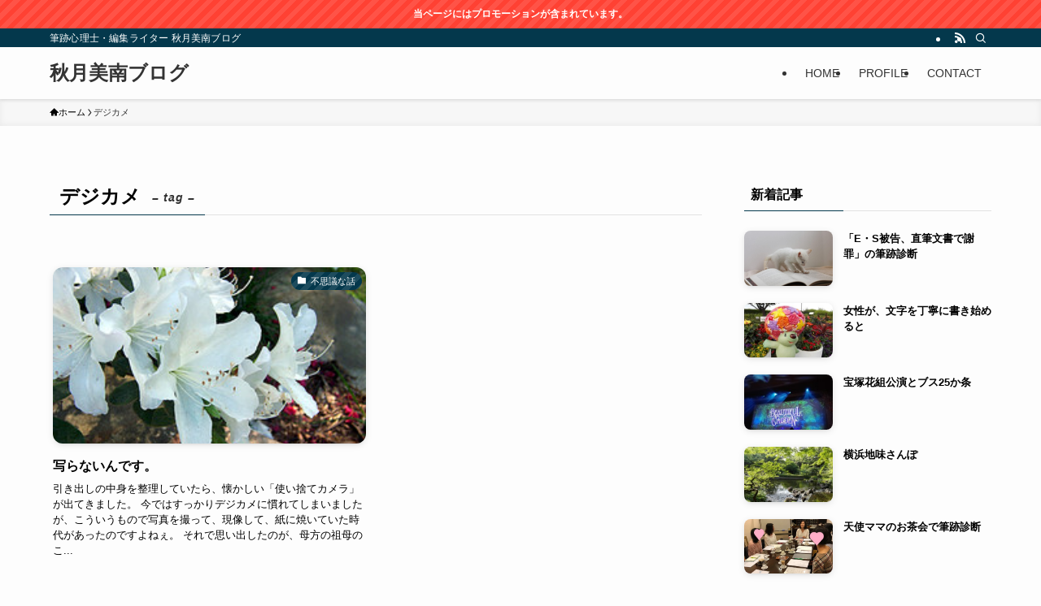

--- FILE ---
content_type: text/html; charset=UTF-8
request_url: https://www.akizukiminami.com/tag/%E3%83%87%E3%82%B8%E3%82%AB%E3%83%A1/
body_size: 16541
content:
<!DOCTYPE html>
<html lang="ja" data-loaded="false" data-scrolled="false" data-spmenu="closed">
<head>
<meta charset="utf-8">
<meta name="format-detection" content="telephone=no">
<meta http-equiv="X-UA-Compatible" content="IE=edge">
<meta name="viewport" content="width=device-width, viewport-fit=cover">
<title>デジカメ | 秋月美南ブログ</title>
<meta name='robots' content='max-image-preview:large' />
	<style>img:is([sizes="auto" i], [sizes^="auto," i]) { contain-intrinsic-size: 3000px 1500px }</style>
	<link rel="alternate" type="application/rss+xml" title="秋月美南ブログ &raquo; フィード" href="https://www.akizukiminami.com/feed/" />
<link rel="alternate" type="application/rss+xml" title="秋月美南ブログ &raquo; コメントフィード" href="https://www.akizukiminami.com/comments/feed/" />
<link rel="alternate" type="application/rss+xml" title="秋月美南ブログ &raquo; デジカメ タグのフィード" href="https://www.akizukiminami.com/tag/%e3%83%87%e3%82%b8%e3%82%ab%e3%83%a1/feed/" />

<!-- SEO SIMPLE PACK 3.6.2 -->
<link rel="canonical" href="https://www.akizukiminami.com/tag/%e3%83%87%e3%82%b8%e3%82%ab%e3%83%a1/">
<meta property="og:locale" content="ja_JP">
<meta property="og:type" content="website">
<meta property="og:title" content="デジカメ | 秋月美南ブログ">
<meta property="og:url" content="https://www.akizukiminami.com/tag/%e3%83%87%e3%82%b8%e3%82%ab%e3%83%a1/">
<meta property="og:site_name" content="秋月美南ブログ">
<meta name="twitter:card" content="summary_large_image">
<!-- Google Analytics (gtag.js) -->
<script async src="https://www.googletagmanager.com/gtag/js?id=G-B3P4MET79Q"></script>
<script>
	window.dataLayer = window.dataLayer || [];
	function gtag(){dataLayer.push(arguments);}
	gtag("js", new Date());
	gtag("config", "G-B3P4MET79Q");
</script>
	<!-- / SEO SIMPLE PACK -->

<link rel='stylesheet' id='wp-block-library-css' href='https://www.akizukiminami.com/wp-includes/css/dist/block-library/style.min.css?ver=6.8.3' type='text/css' media='all' />
<link rel='stylesheet' id='swell-icons-css' href='https://www.akizukiminami.com/wp-content/themes/swell/build/css/swell-icons.css?ver=2.15.0' type='text/css' media='all' />
<link rel='stylesheet' id='main_style-css' href='https://www.akizukiminami.com/wp-content/themes/swell/build/css/main.css?ver=2.15.0' type='text/css' media='all' />
<link rel='stylesheet' id='swell_blocks-css' href='https://www.akizukiminami.com/wp-content/themes/swell/build/css/blocks.css?ver=2.15.0' type='text/css' media='all' />
<style id='swell_custom-inline-css' type='text/css'>
:root{--swl-fz--content:16px;--swl-font_family:"游ゴシック体", "Yu Gothic", YuGothic, "Hiragino Kaku Gothic ProN", "Hiragino Sans", Meiryo, sans-serif;--swl-font_weight:500;--color_main:#04384c;--color_text:#000000;--color_link:#1176d4;--color_htag:#04384c;--color_bg:#fdfdfd;--color_gradient1:#d8ffff;--color_gradient2:#87e7ff;--color_main_thin:rgba(5, 70, 95, 0.05 );--color_main_dark:rgba(3, 42, 57, 1 );--color_list_check:#04384c;--color_list_num:#04384c;--color_list_good:#86dd7b;--color_list_triangle:#f4e03a;--color_list_bad:#f36060;--color_faq_q:#d55656;--color_faq_a:#6599b7;--color_icon_good:#3cd250;--color_icon_good_bg:#ecffe9;--color_icon_bad:#4b73eb;--color_icon_bad_bg:#eafaff;--color_icon_info:#f578b4;--color_icon_info_bg:#fff0fa;--color_icon_announce:#ffa537;--color_icon_announce_bg:#fff5f0;--color_icon_pen:#7a7a7a;--color_icon_pen_bg:#f7f7f7;--color_icon_book:#787364;--color_icon_book_bg:#f8f6ef;--color_icon_point:#ffa639;--color_icon_check:#86d67c;--color_icon_batsu:#f36060;--color_icon_hatena:#5295cc;--color_icon_caution:#f7da38;--color_icon_memo:#84878a;--color_deep01:#e44141;--color_deep02:#3d79d5;--color_deep03:#63a84d;--color_deep04:#f09f4d;--color_pale01:#fff2f0;--color_pale02:#f3f8fd;--color_pale03:#f1f9ee;--color_pale04:#fdf9ee;--color_mark_blue:#b7e3ff;--color_mark_green:#bdf9c3;--color_mark_yellow:#fcf69f;--color_mark_orange:#ffddbc;--border01:solid 1px var(--color_main);--border02:double 4px var(--color_main);--border03:dashed 2px var(--color_border);--border04:solid 4px var(--color_gray);--card_posts_thumb_ratio:56.25%;--list_posts_thumb_ratio:61.805%;--big_posts_thumb_ratio:56.25%;--thumb_posts_thumb_ratio:61.805%;--blogcard_thumb_ratio:56.25%;--color_header_bg:#fdfdfd;--color_header_text:#333;--color_footer_bg:#fdfdfd;--color_footer_text:#333;--container_size:1158px;--article_size:900px;--logo_size_sp:40px;--logo_size_pc:32px;--logo_size_pcfix:24px;}.swl-cell-bg[data-icon="doubleCircle"]{--cell-icon-color:#ffc977}.swl-cell-bg[data-icon="circle"]{--cell-icon-color:#94e29c}.swl-cell-bg[data-icon="triangle"]{--cell-icon-color:#eeda2f}.swl-cell-bg[data-icon="close"]{--cell-icon-color:#ec9191}.swl-cell-bg[data-icon="hatena"]{--cell-icon-color:#93c9da}.swl-cell-bg[data-icon="check"]{--cell-icon-color:#94e29c}.swl-cell-bg[data-icon="line"]{--cell-icon-color:#9b9b9b}.cap_box[data-colset="col1"]{--capbox-color:#f59b5f;--capbox-color--bg:#fff8eb}.cap_box[data-colset="col2"]{--capbox-color:#5fb9f5;--capbox-color--bg:#edf5ff}.cap_box[data-colset="col3"]{--capbox-color:#2fcd90;--capbox-color--bg:#eafaf2}.red_{--the-btn-color:#f74a4a;--the-btn-color2:#ffbc49;--the-solid-shadow: rgba(185, 56, 56, 1 )}.blue_{--the-btn-color:#338df4;--the-btn-color2:#35eaff;--the-solid-shadow: rgba(38, 106, 183, 1 )}.green_{--the-btn-color:#62d847;--the-btn-color2:#7bf7bd;--the-solid-shadow: rgba(74, 162, 53, 1 )}.is-style-btn_normal{--the-btn-radius:80px}.is-style-btn_solid{--the-btn-radius:80px}.is-style-btn_shiny{--the-btn-radius:80px}.is-style-btn_line{--the-btn-radius:80px}.post_content blockquote{padding:1.5em 2em 1.5em 3em}.post_content blockquote::before{content:"";display:block;width:5px;height:calc(100% - 3em);top:1.5em;left:1.5em;border-left:solid 1px rgba(180,180,180,.75);border-right:solid 1px rgba(180,180,180,.75);}.mark_blue{background:-webkit-linear-gradient(transparent 64%,var(--color_mark_blue) 0%);background:linear-gradient(transparent 64%,var(--color_mark_blue) 0%)}.mark_green{background:-webkit-linear-gradient(transparent 64%,var(--color_mark_green) 0%);background:linear-gradient(transparent 64%,var(--color_mark_green) 0%)}.mark_yellow{background:-webkit-linear-gradient(transparent 64%,var(--color_mark_yellow) 0%);background:linear-gradient(transparent 64%,var(--color_mark_yellow) 0%)}.mark_orange{background:-webkit-linear-gradient(transparent 64%,var(--color_mark_orange) 0%);background:linear-gradient(transparent 64%,var(--color_mark_orange) 0%)}[class*="is-style-icon_"]{color:#333;border-width:0}[class*="is-style-big_icon_"]{border-width:2px;border-style:solid}[data-col="gray"] .c-balloon__text{background:#f7f7f7;border-color:#ccc}[data-col="gray"] .c-balloon__before{border-right-color:#f7f7f7}[data-col="green"] .c-balloon__text{background:#d1f8c2;border-color:#9ddd93}[data-col="green"] .c-balloon__before{border-right-color:#d1f8c2}[data-col="blue"] .c-balloon__text{background:#e2f6ff;border-color:#93d2f0}[data-col="blue"] .c-balloon__before{border-right-color:#e2f6ff}[data-col="red"] .c-balloon__text{background:#ffebeb;border-color:#f48789}[data-col="red"] .c-balloon__before{border-right-color:#ffebeb}[data-col="yellow"] .c-balloon__text{background:#f9f7d2;border-color:#fbe593}[data-col="yellow"] .c-balloon__before{border-right-color:#f9f7d2}.-type-list2 .p-postList__body::after,.-type-big .p-postList__body::after{content: "READ MORE »";}.c-postThumb__cat{background-color:#04384c;color:#fff;background-image: repeating-linear-gradient(-45deg,rgba(255,255,255,.1),rgba(255,255,255,.1) 6px,transparent 6px,transparent 12px)}.post_content h2:where(:not([class^="swell-block-"]):not(.faq_q):not(.p-postList__title)){background:var(--color_htag);padding:.75em 1em;color:#fff}.post_content h2:where(:not([class^="swell-block-"]):not(.faq_q):not(.p-postList__title))::before{position:absolute;display:block;pointer-events:none;content:"";top:-4px;left:0;width:100%;height:calc(100% + 4px);box-sizing:content-box;border-top:solid 2px var(--color_htag);border-bottom:solid 2px var(--color_htag)}.post_content h3:where(:not([class^="swell-block-"]):not(.faq_q):not(.p-postList__title)){padding:0 .5em .5em}.post_content h3:where(:not([class^="swell-block-"]):not(.faq_q):not(.p-postList__title))::before{content:"";width:100%;height:2px;background: repeating-linear-gradient(90deg, var(--color_htag) 0%, var(--color_htag) 29.3%, rgba(150,150,150,.2) 29.3%, rgba(150,150,150,.2) 100%)}.post_content h4:where(:not([class^="swell-block-"]):not(.faq_q):not(.p-postList__title)){padding:0 0 0 16px;border-left:solid 2px var(--color_htag)}.l-header{box-shadow: 0 1px 4px rgba(0,0,0,.12)}.l-header__bar{color:#fff;background:var(--color_main)}.l-header__menuBtn{order:1}.l-header__customBtn{order:3}.c-gnav a::after{background:var(--color_main);width:100%;height:2px;transform:scaleX(0)}.p-spHeadMenu .menu-item.-current{border-bottom-color:var(--color_main)}.c-gnav > li:hover > a::after,.c-gnav > .-current > a::after{transform: scaleX(1)}.c-gnav .sub-menu{color:#333;background:#fff}.l-fixHeader::before{opacity:0.7}.c-infoBar{color:#fff;background-color:#ff4133}.c-infoBar__text{font-size:3vw}.c-infoBar__btn{background-color:var(--color_main) !important}#pagetop{border-radius:50%}.c-widget__title.-spmenu{padding:.5em .75em;border-radius:var(--swl-radius--2, 0px);background:var(--color_main);color:#fff;}.c-widget__title.-footer{padding:.5em}.c-widget__title.-footer::before{content:"";bottom:0;left:0;width:40%;z-index:1;background:var(--color_main)}.c-widget__title.-footer::after{content:"";bottom:0;left:0;width:100%;background:var(--color_border)}.c-secTitle{border-left:solid 2px var(--color_main);padding:0em .75em}.p-spMenu{color:#333}.p-spMenu__inner::before{background:#fdfdfd;opacity:1}.p-spMenu__overlay{background:#000;opacity:0.6}[class*="page-numbers"]{color:#fff;background-color:#dedede}a{text-decoration: none}.l-topTitleArea.c-filterLayer::before{background-color:#000;opacity:0.5;content:""}@media screen and (min-width: 960px){:root{}}@media screen and (max-width: 959px){:root{}.l-header__logo{order:2;text-align:center}}@media screen and (min-width: 600px){:root{--swl-fz--content:17px;}.c-infoBar__text{font-size:12px}}@media screen and (max-width: 599px){:root{}}@media (min-width: 1108px) {.alignwide{left:-100px;width:calc(100% + 200px);}}@media (max-width: 1108px) {.-sidebar-off .swell-block-fullWide__inner.l-container .alignwide{left:0px;width:100%;}}.l-fixHeader .l-fixHeader__gnav{order:0}[data-scrolled=true] .l-fixHeader[data-ready]{opacity:1;-webkit-transform:translateY(0)!important;transform:translateY(0)!important;visibility:visible}.-body-solid .l-fixHeader{box-shadow:0 2px 4px var(--swl-color_shadow)}.l-fixHeader__inner{align-items:stretch;color:var(--color_header_text);display:flex;padding-bottom:0;padding-top:0;position:relative;z-index:1}.l-fixHeader__logo{align-items:center;display:flex;line-height:1;margin-right:24px;order:0;padding:16px 0}.c-infoBar{overflow:hidden;position:relative;width:100%}.c-infoBar.-bg-stripe:before{background-image:repeating-linear-gradient(-45deg,#fff 0 6px,transparent 6px 12px);content:"";display:block;opacity:.1}.c-infoBar__link{text-decoration:none;z-index:0}.c-infoBar__link,.c-infoBar__text{color:inherit;display:block;position:relative}.c-infoBar__text{font-weight:700;padding:8px 0;z-index:1}.c-infoBar__text.-flow-on{-webkit-animation:flowing_text 12s linear infinite;animation:flowing_text 12s linear infinite;-webkit-animation-duration:12s;animation-duration:12s;text-align:left;-webkit-transform:translateX(100%);transform:translateX(100%);white-space:nowrap}.c-infoBar__text.-flow-off{align-items:center;display:flex;flex-wrap:wrap;justify-content:center;text-align:center}.c-infoBar__btn{border-radius:40px;box-shadow:0 2px 4px var(--swl-color_shadow);color:#fff;display:block;font-size:.95em;line-height:2;margin-left:1em;min-width:1em;padding:0 1em;text-decoration:none;width:auto}@media (min-width:960px){.c-infoBar__text.-flow-on{-webkit-animation-duration:20s;animation-duration:20s}}@media (min-width:1200px){.c-infoBar__text.-flow-on{-webkit-animation-duration:24s;animation-duration:24s}}@media (min-width:1600px){.c-infoBar__text.-flow-on{-webkit-animation-duration:30s;animation-duration:30s}}.is-style-btn_normal a,.is-style-btn_shiny a{box-shadow:var(--swl-btn_shadow)}.c-shareBtns__btn,.is-style-balloon>.c-tabList .c-tabList__button,.p-snsCta,[class*=page-numbers]{box-shadow:var(--swl-box_shadow)}.p-articleThumb__img,.p-articleThumb__youtube{box-shadow:var(--swl-img_shadow)}.p-pickupBanners__item .c-bannerLink,.p-postList__thumb{box-shadow:0 2px 8px rgba(0,0,0,.1),0 4px 4px -4px rgba(0,0,0,.1)}.p-postList.-w-ranking li:before{background-image:repeating-linear-gradient(-45deg,hsla(0,0%,100%,.1),hsla(0,0%,100%,.1) 6px,transparent 0,transparent 12px);box-shadow:1px 1px 4px rgba(0,0,0,.2)}:root{--swl-radius--2:2px;--swl-radius--4:4px;--swl-radius--8:8px}.c-categoryList__link,.c-tagList__link,.tag-cloud-link{border-radius:16px;padding:6px 10px}.-related .p-postList__thumb,.is-style-bg_gray,.is-style-bg_main,.is-style-bg_main_thin,.is-style-bg_stripe,.is-style-border_dg,.is-style-border_dm,.is-style-border_sg,.is-style-border_sm,.is-style-dent_box,.is-style-note_box,.is-style-stitch,[class*=is-style-big_icon_],input[type=number],input[type=text],textarea{border-radius:4px}.-ps-style-img .p-postList__link,.-type-thumb .p-postList__link,.p-postList__thumb{border-radius:12px;overflow:hidden;z-index:0}.c-widget .-type-list.-w-ranking .p-postList__item:before{border-radius:16px;left:2px;top:2px}.c-widget .-type-card.-w-ranking .p-postList__item:before{border-radius:0 0 4px 4px}.c-postThumb__cat{border-radius:16px;margin:.5em;padding:0 8px}.cap_box_ttl{border-radius:2px 2px 0 0}.cap_box_content{border-radius:0 0 2px 2px}.cap_box.is-style-small_ttl .cap_box_content{border-radius:0 2px 2px 2px}.cap_box.is-style-inner .cap_box_content,.cap_box.is-style-onborder_ttl .cap_box_content,.cap_box.is-style-onborder_ttl2 .cap_box_content,.cap_box.is-style-onborder_ttl2 .cap_box_ttl,.cap_box.is-style-shadow{border-radius:2px}.is-style-more_btn a,.p-postList__body:after,.submit{border-radius:40px}@media (min-width:960px){#sidebar .-type-list .p-postList__thumb{border-radius:8px}}@media not all and (min-width:960px){.-ps-style-img .p-postList__link,.-type-thumb .p-postList__link,.p-postList__thumb{border-radius:8px}}.l-header__bar{position:relative;width:100%}.l-header__bar .c-catchphrase{color:inherit;font-size:12px;letter-spacing:var(--swl-letter_spacing,.2px);line-height:14px;margin-right:auto;overflow:hidden;padding:4px 0;white-space:nowrap;width:50%}.l-header__bar .c-iconList .c-iconList__link{margin:0;padding:4px 6px}.l-header__barInner{align-items:center;display:flex;justify-content:flex-end}@media (min-width:960px){.-series .l-header__inner{align-items:stretch;display:flex}.-series .l-header__logo{align-items:center;display:flex;flex-wrap:wrap;margin-right:24px;padding:16px 0}.-series .l-header__logo .c-catchphrase{font-size:13px;padding:4px 0}.-series .c-headLogo{margin-right:16px}.-series-right .l-header__inner{justify-content:space-between}.-series-right .c-gnavWrap{margin-left:auto}.-series-right .w-header{margin-left:12px}.-series-left .w-header{margin-left:auto}}@media (min-width:960px) and (min-width:600px){.-series .c-headLogo{max-width:400px}}.c-gnav .sub-menu a:before,.c-listMenu a:before{-webkit-font-smoothing:antialiased;-moz-osx-font-smoothing:grayscale;font-family:icomoon!important;font-style:normal;font-variant:normal;font-weight:400;line-height:1;text-transform:none}.c-submenuToggleBtn{display:none}.c-listMenu a{padding:.75em 1em .75em 1.5em;transition:padding .25s}.c-listMenu a:hover{padding-left:1.75em;padding-right:.75em}.c-gnav .sub-menu a:before,.c-listMenu a:before{color:inherit;content:"\e921";display:inline-block;left:2px;position:absolute;top:50%;-webkit-transform:translateY(-50%);transform:translateY(-50%);vertical-align:middle}.widget_categories>ul>.cat-item>a,.wp-block-categories-list>li>a{padding-left:1.75em}.c-listMenu .children,.c-listMenu .sub-menu{margin:0}.c-listMenu .children a,.c-listMenu .sub-menu a{font-size:.9em;padding-left:2.5em}.c-listMenu .children a:before,.c-listMenu .sub-menu a:before{left:1em}.c-listMenu .children a:hover,.c-listMenu .sub-menu a:hover{padding-left:2.75em}.c-listMenu .children ul a,.c-listMenu .sub-menu ul a{padding-left:3.25em}.c-listMenu .children ul a:before,.c-listMenu .sub-menu ul a:before{left:1.75em}.c-listMenu .children ul a:hover,.c-listMenu .sub-menu ul a:hover{padding-left:3.5em}.c-gnav li:hover>.sub-menu{opacity:1;visibility:visible}.c-gnav .sub-menu:before{background:inherit;content:"";height:100%;left:0;position:absolute;top:0;width:100%;z-index:0}.c-gnav .sub-menu .sub-menu{left:100%;top:0;z-index:-1}.c-gnav .sub-menu a{padding-left:2em}.c-gnav .sub-menu a:before{left:.5em}.c-gnav .sub-menu a:hover .ttl{left:4px}:root{--color_content_bg:var(--color_bg);}.c-widget__title.-side{padding:.5em}.c-widget__title.-side::before{content:"";bottom:0;left:0;width:40%;z-index:1;background:var(--color_main)}.c-widget__title.-side::after{content:"";bottom:0;left:0;width:100%;background:var(--color_border)}@media screen and (min-width: 960px){:root{}}@media screen and (max-width: 959px){:root{}}@media screen and (min-width: 600px){:root{}}@media screen and (max-width: 599px){:root{}}.swell-block-fullWide__inner.l-container{--swl-fw_inner_pad:var(--swl-pad_container,0px)}@media (min-width:960px){.-sidebar-on .l-content .alignfull,.-sidebar-on .l-content .alignwide{left:-16px;width:calc(100% + 32px)}.swell-block-fullWide__inner.l-article{--swl-fw_inner_pad:var(--swl-pad_post_content,0px)}.-sidebar-on .swell-block-fullWide__inner .alignwide{left:0;width:100%}.-sidebar-on .swell-block-fullWide__inner .alignfull{left:calc(0px - var(--swl-fw_inner_pad, 0))!important;margin-left:0!important;margin-right:0!important;width:calc(100% + var(--swl-fw_inner_pad, 0)*2)!important}}.-index-off .p-toc,.swell-toc-placeholder:empty{display:none}.p-toc.-modal{height:100%;margin:0;overflow-y:auto;padding:0}#main_content .p-toc{border-radius:var(--swl-radius--2,0);margin:4em auto;max-width:800px}#sidebar .p-toc{margin-top:-.5em}.p-toc .__pn:before{content:none!important;counter-increment:none}.p-toc .__prev{margin:0 0 1em}.p-toc .__next{margin:1em 0 0}.p-toc.is-omitted:not([data-omit=ct]) [data-level="2"] .p-toc__childList{height:0;margin-bottom:-.5em;visibility:hidden}.p-toc.is-omitted:not([data-omit=nest]){position:relative}.p-toc.is-omitted:not([data-omit=nest]):before{background:linear-gradient(hsla(0,0%,100%,0),var(--color_bg));bottom:5em;content:"";height:4em;left:0;opacity:.75;pointer-events:none;position:absolute;width:100%;z-index:1}.p-toc.is-omitted:not([data-omit=nest]):after{background:var(--color_bg);bottom:0;content:"";height:5em;left:0;opacity:.75;position:absolute;width:100%;z-index:1}.p-toc.is-omitted:not([data-omit=nest]) .__next,.p-toc.is-omitted:not([data-omit=nest]) [data-omit="1"]{display:none}.p-toc .p-toc__expandBtn{background-color:#f7f7f7;border:rgba(0,0,0,.2);border-radius:5em;box-shadow:0 0 0 1px #bbb;color:#333;display:block;font-size:14px;line-height:1.5;margin:.75em auto 0;min-width:6em;padding:.5em 1em;position:relative;transition:box-shadow .25s;z-index:2}.p-toc[data-omit=nest] .p-toc__expandBtn{display:inline-block;font-size:13px;margin:0 0 0 1.25em;padding:.5em .75em}.p-toc:not([data-omit=nest]) .p-toc__expandBtn:after,.p-toc:not([data-omit=nest]) .p-toc__expandBtn:before{border-top-color:inherit;border-top-style:dotted;border-top-width:3px;content:"";display:block;height:1px;position:absolute;top:calc(50% - 1px);transition:border-color .25s;width:100%;width:22px}.p-toc:not([data-omit=nest]) .p-toc__expandBtn:before{right:calc(100% + 1em)}.p-toc:not([data-omit=nest]) .p-toc__expandBtn:after{left:calc(100% + 1em)}.p-toc.is-expanded .p-toc__expandBtn{border-color:transparent}.p-toc__ttl{display:block;font-size:1.2em;line-height:1;position:relative;text-align:center}.p-toc__ttl:before{content:"\e918";display:inline-block;font-family:icomoon;margin-right:.5em;padding-bottom:2px;vertical-align:middle}#index_modal .p-toc__ttl{margin-bottom:.5em}.p-toc__list li{line-height:1.6}.p-toc__list>li+li{margin-top:.5em}.p-toc__list .p-toc__childList{padding-left:.5em}.p-toc__list [data-level="3"]{font-size:.9em}.p-toc__list .mininote{display:none}.post_content .p-toc__list{padding-left:0}#sidebar .p-toc__list{margin-bottom:0}#sidebar .p-toc__list .p-toc__childList{padding-left:0}.p-toc__link{color:inherit;font-size:inherit;text-decoration:none}.p-toc__link:hover{opacity:.8}.p-toc.-double{background:var(--color_gray);background:linear-gradient(-45deg,transparent 25%,var(--color_gray) 25%,var(--color_gray) 50%,transparent 50%,transparent 75%,var(--color_gray) 75%,var(--color_gray));background-clip:padding-box;background-size:4px 4px;border-bottom:4px double var(--color_border);border-top:4px double var(--color_border);padding:1.5em 1em 1em}.p-toc.-double .p-toc__ttl{margin-bottom:.75em}@media (min-width:960px){#main_content .p-toc{width:92%}}@media (hover:hover){.p-toc .p-toc__expandBtn:hover{border-color:transparent;box-shadow:0 0 0 2px currentcolor}}@media (min-width:600px){.p-toc.-double{padding:2em}}
</style>
<link rel='stylesheet' id='swell-parts/footer-css' href='https://www.akizukiminami.com/wp-content/themes/swell/build/css/modules/parts/footer.css?ver=2.15.0' type='text/css' media='all' />
<link rel='stylesheet' id='swell-page/term-css' href='https://www.akizukiminami.com/wp-content/themes/swell/build/css/modules/page/term.css?ver=2.15.0' type='text/css' media='all' />
<style id='classic-theme-styles-inline-css' type='text/css'>
/*! This file is auto-generated */
.wp-block-button__link{color:#fff;background-color:#32373c;border-radius:9999px;box-shadow:none;text-decoration:none;padding:calc(.667em + 2px) calc(1.333em + 2px);font-size:1.125em}.wp-block-file__button{background:#32373c;color:#fff;text-decoration:none}
</style>
<style id='global-styles-inline-css' type='text/css'>
:root{--wp--preset--aspect-ratio--square: 1;--wp--preset--aspect-ratio--4-3: 4/3;--wp--preset--aspect-ratio--3-4: 3/4;--wp--preset--aspect-ratio--3-2: 3/2;--wp--preset--aspect-ratio--2-3: 2/3;--wp--preset--aspect-ratio--16-9: 16/9;--wp--preset--aspect-ratio--9-16: 9/16;--wp--preset--color--black: #000;--wp--preset--color--cyan-bluish-gray: #abb8c3;--wp--preset--color--white: #fff;--wp--preset--color--pale-pink: #f78da7;--wp--preset--color--vivid-red: #cf2e2e;--wp--preset--color--luminous-vivid-orange: #ff6900;--wp--preset--color--luminous-vivid-amber: #fcb900;--wp--preset--color--light-green-cyan: #7bdcb5;--wp--preset--color--vivid-green-cyan: #00d084;--wp--preset--color--pale-cyan-blue: #8ed1fc;--wp--preset--color--vivid-cyan-blue: #0693e3;--wp--preset--color--vivid-purple: #9b51e0;--wp--preset--color--swl-main: var(--color_main);--wp--preset--color--swl-main-thin: var(--color_main_thin);--wp--preset--color--swl-gray: var(--color_gray);--wp--preset--color--swl-deep-01: var(--color_deep01);--wp--preset--color--swl-deep-02: var(--color_deep02);--wp--preset--color--swl-deep-03: var(--color_deep03);--wp--preset--color--swl-deep-04: var(--color_deep04);--wp--preset--color--swl-pale-01: var(--color_pale01);--wp--preset--color--swl-pale-02: var(--color_pale02);--wp--preset--color--swl-pale-03: var(--color_pale03);--wp--preset--color--swl-pale-04: var(--color_pale04);--wp--preset--gradient--vivid-cyan-blue-to-vivid-purple: linear-gradient(135deg,rgba(6,147,227,1) 0%,rgb(155,81,224) 100%);--wp--preset--gradient--light-green-cyan-to-vivid-green-cyan: linear-gradient(135deg,rgb(122,220,180) 0%,rgb(0,208,130) 100%);--wp--preset--gradient--luminous-vivid-amber-to-luminous-vivid-orange: linear-gradient(135deg,rgba(252,185,0,1) 0%,rgba(255,105,0,1) 100%);--wp--preset--gradient--luminous-vivid-orange-to-vivid-red: linear-gradient(135deg,rgba(255,105,0,1) 0%,rgb(207,46,46) 100%);--wp--preset--gradient--very-light-gray-to-cyan-bluish-gray: linear-gradient(135deg,rgb(238,238,238) 0%,rgb(169,184,195) 100%);--wp--preset--gradient--cool-to-warm-spectrum: linear-gradient(135deg,rgb(74,234,220) 0%,rgb(151,120,209) 20%,rgb(207,42,186) 40%,rgb(238,44,130) 60%,rgb(251,105,98) 80%,rgb(254,248,76) 100%);--wp--preset--gradient--blush-light-purple: linear-gradient(135deg,rgb(255,206,236) 0%,rgb(152,150,240) 100%);--wp--preset--gradient--blush-bordeaux: linear-gradient(135deg,rgb(254,205,165) 0%,rgb(254,45,45) 50%,rgb(107,0,62) 100%);--wp--preset--gradient--luminous-dusk: linear-gradient(135deg,rgb(255,203,112) 0%,rgb(199,81,192) 50%,rgb(65,88,208) 100%);--wp--preset--gradient--pale-ocean: linear-gradient(135deg,rgb(255,245,203) 0%,rgb(182,227,212) 50%,rgb(51,167,181) 100%);--wp--preset--gradient--electric-grass: linear-gradient(135deg,rgb(202,248,128) 0%,rgb(113,206,126) 100%);--wp--preset--gradient--midnight: linear-gradient(135deg,rgb(2,3,129) 0%,rgb(40,116,252) 100%);--wp--preset--font-size--small: 0.9em;--wp--preset--font-size--medium: 1.1em;--wp--preset--font-size--large: 1.25em;--wp--preset--font-size--x-large: 42px;--wp--preset--font-size--xs: 0.75em;--wp--preset--font-size--huge: 1.6em;--wp--preset--spacing--20: 0.44rem;--wp--preset--spacing--30: 0.67rem;--wp--preset--spacing--40: 1rem;--wp--preset--spacing--50: 1.5rem;--wp--preset--spacing--60: 2.25rem;--wp--preset--spacing--70: 3.38rem;--wp--preset--spacing--80: 5.06rem;--wp--preset--shadow--natural: 6px 6px 9px rgba(0, 0, 0, 0.2);--wp--preset--shadow--deep: 12px 12px 50px rgba(0, 0, 0, 0.4);--wp--preset--shadow--sharp: 6px 6px 0px rgba(0, 0, 0, 0.2);--wp--preset--shadow--outlined: 6px 6px 0px -3px rgba(255, 255, 255, 1), 6px 6px rgba(0, 0, 0, 1);--wp--preset--shadow--crisp: 6px 6px 0px rgba(0, 0, 0, 1);}:where(.is-layout-flex){gap: 0.5em;}:where(.is-layout-grid){gap: 0.5em;}body .is-layout-flex{display: flex;}.is-layout-flex{flex-wrap: wrap;align-items: center;}.is-layout-flex > :is(*, div){margin: 0;}body .is-layout-grid{display: grid;}.is-layout-grid > :is(*, div){margin: 0;}:where(.wp-block-columns.is-layout-flex){gap: 2em;}:where(.wp-block-columns.is-layout-grid){gap: 2em;}:where(.wp-block-post-template.is-layout-flex){gap: 1.25em;}:where(.wp-block-post-template.is-layout-grid){gap: 1.25em;}.has-black-color{color: var(--wp--preset--color--black) !important;}.has-cyan-bluish-gray-color{color: var(--wp--preset--color--cyan-bluish-gray) !important;}.has-white-color{color: var(--wp--preset--color--white) !important;}.has-pale-pink-color{color: var(--wp--preset--color--pale-pink) !important;}.has-vivid-red-color{color: var(--wp--preset--color--vivid-red) !important;}.has-luminous-vivid-orange-color{color: var(--wp--preset--color--luminous-vivid-orange) !important;}.has-luminous-vivid-amber-color{color: var(--wp--preset--color--luminous-vivid-amber) !important;}.has-light-green-cyan-color{color: var(--wp--preset--color--light-green-cyan) !important;}.has-vivid-green-cyan-color{color: var(--wp--preset--color--vivid-green-cyan) !important;}.has-pale-cyan-blue-color{color: var(--wp--preset--color--pale-cyan-blue) !important;}.has-vivid-cyan-blue-color{color: var(--wp--preset--color--vivid-cyan-blue) !important;}.has-vivid-purple-color{color: var(--wp--preset--color--vivid-purple) !important;}.has-black-background-color{background-color: var(--wp--preset--color--black) !important;}.has-cyan-bluish-gray-background-color{background-color: var(--wp--preset--color--cyan-bluish-gray) !important;}.has-white-background-color{background-color: var(--wp--preset--color--white) !important;}.has-pale-pink-background-color{background-color: var(--wp--preset--color--pale-pink) !important;}.has-vivid-red-background-color{background-color: var(--wp--preset--color--vivid-red) !important;}.has-luminous-vivid-orange-background-color{background-color: var(--wp--preset--color--luminous-vivid-orange) !important;}.has-luminous-vivid-amber-background-color{background-color: var(--wp--preset--color--luminous-vivid-amber) !important;}.has-light-green-cyan-background-color{background-color: var(--wp--preset--color--light-green-cyan) !important;}.has-vivid-green-cyan-background-color{background-color: var(--wp--preset--color--vivid-green-cyan) !important;}.has-pale-cyan-blue-background-color{background-color: var(--wp--preset--color--pale-cyan-blue) !important;}.has-vivid-cyan-blue-background-color{background-color: var(--wp--preset--color--vivid-cyan-blue) !important;}.has-vivid-purple-background-color{background-color: var(--wp--preset--color--vivid-purple) !important;}.has-black-border-color{border-color: var(--wp--preset--color--black) !important;}.has-cyan-bluish-gray-border-color{border-color: var(--wp--preset--color--cyan-bluish-gray) !important;}.has-white-border-color{border-color: var(--wp--preset--color--white) !important;}.has-pale-pink-border-color{border-color: var(--wp--preset--color--pale-pink) !important;}.has-vivid-red-border-color{border-color: var(--wp--preset--color--vivid-red) !important;}.has-luminous-vivid-orange-border-color{border-color: var(--wp--preset--color--luminous-vivid-orange) !important;}.has-luminous-vivid-amber-border-color{border-color: var(--wp--preset--color--luminous-vivid-amber) !important;}.has-light-green-cyan-border-color{border-color: var(--wp--preset--color--light-green-cyan) !important;}.has-vivid-green-cyan-border-color{border-color: var(--wp--preset--color--vivid-green-cyan) !important;}.has-pale-cyan-blue-border-color{border-color: var(--wp--preset--color--pale-cyan-blue) !important;}.has-vivid-cyan-blue-border-color{border-color: var(--wp--preset--color--vivid-cyan-blue) !important;}.has-vivid-purple-border-color{border-color: var(--wp--preset--color--vivid-purple) !important;}.has-vivid-cyan-blue-to-vivid-purple-gradient-background{background: var(--wp--preset--gradient--vivid-cyan-blue-to-vivid-purple) !important;}.has-light-green-cyan-to-vivid-green-cyan-gradient-background{background: var(--wp--preset--gradient--light-green-cyan-to-vivid-green-cyan) !important;}.has-luminous-vivid-amber-to-luminous-vivid-orange-gradient-background{background: var(--wp--preset--gradient--luminous-vivid-amber-to-luminous-vivid-orange) !important;}.has-luminous-vivid-orange-to-vivid-red-gradient-background{background: var(--wp--preset--gradient--luminous-vivid-orange-to-vivid-red) !important;}.has-very-light-gray-to-cyan-bluish-gray-gradient-background{background: var(--wp--preset--gradient--very-light-gray-to-cyan-bluish-gray) !important;}.has-cool-to-warm-spectrum-gradient-background{background: var(--wp--preset--gradient--cool-to-warm-spectrum) !important;}.has-blush-light-purple-gradient-background{background: var(--wp--preset--gradient--blush-light-purple) !important;}.has-blush-bordeaux-gradient-background{background: var(--wp--preset--gradient--blush-bordeaux) !important;}.has-luminous-dusk-gradient-background{background: var(--wp--preset--gradient--luminous-dusk) !important;}.has-pale-ocean-gradient-background{background: var(--wp--preset--gradient--pale-ocean) !important;}.has-electric-grass-gradient-background{background: var(--wp--preset--gradient--electric-grass) !important;}.has-midnight-gradient-background{background: var(--wp--preset--gradient--midnight) !important;}.has-small-font-size{font-size: var(--wp--preset--font-size--small) !important;}.has-medium-font-size{font-size: var(--wp--preset--font-size--medium) !important;}.has-large-font-size{font-size: var(--wp--preset--font-size--large) !important;}.has-x-large-font-size{font-size: var(--wp--preset--font-size--x-large) !important;}
:where(.wp-block-post-template.is-layout-flex){gap: 1.25em;}:where(.wp-block-post-template.is-layout-grid){gap: 1.25em;}
:where(.wp-block-columns.is-layout-flex){gap: 2em;}:where(.wp-block-columns.is-layout-grid){gap: 2em;}
:root :where(.wp-block-pullquote){font-size: 1.5em;line-height: 1.6;}
</style>
<link rel='stylesheet' id='contact-form-7-css' href='https://www.akizukiminami.com/wp-content/plugins/contact-form-7/includes/css/styles.css?ver=6.1.3' type='text/css' media='all' />
<link rel='stylesheet' id='child_style-css' href='https://www.akizukiminami.com/wp-content/themes/swell_child/style.css?ver=20230915103352' type='text/css' media='all' />

<noscript><link href="https://www.akizukiminami.com/wp-content/themes/swell/build/css/noscript.css" rel="stylesheet"></noscript>
<link rel="https://api.w.org/" href="https://www.akizukiminami.com/wp-json/" /><link rel="alternate" title="JSON" type="application/json" href="https://www.akizukiminami.com/wp-json/wp/v2/tags/158" /><!-- start Simple Custom CSS and JS -->
<style type="text/css">
.grecaptcha-badge { visibility: hidden; }</style>
<!-- end Simple Custom CSS and JS -->
<!-- start Simple Custom CSS and JS -->
<style type="text/css">
/* 全体のフォーム設定 */
#cf-tbl {
    max-width: 800px;
    margin: 0 auto;
    text-align: left;
    padding: 10px;
    box-sizing: border-box;
}

/* 必須・任意ラベル */
.required-label {
    display: inline-block;
    background-color: #E83929;
    color: #fff;
    font-size: 0.9em;
    font-weight: bold;
    padding: 2px 8px;
    border-radius: 3px;
    margin-right: 5px;
}

.optional-label {
    display: inline-block;
    background-color: #223a70;
    color: #fff;
    font-size: 0.9em;
    font-weight: bold;
    padding: 2px 8px;
    border-radius: 3px;
    margin-right: 5px;
}

/* テーブルデザイン調整 */
#cf-tbl table {
    width: 100%;
    border-collapse: collapse;
    border: 1px solid #CCC;
    color: #444;
}

#cf-tbl table th,
#cf-tbl table td {
    padding: 10px;
    border: 1px solid #CCC;
    box-sizing: border-box;
}

#cf-tbl table th {
    background: #f7f7f7;
    width: 35%;
    text-align: left;
}

/* 入力欄スタイル */
input.wpcf7-form-control.wpcf7-text,
textarea.wpcf7-form-control.wpcf7-textarea,
select.wpcf7-form-control.wpcf7-select {
    width: 100%;
    padding: 10px;
    margin-top: 5px;
    border: 1px solid #d0d5d8;
    border-radius: 3px;
    background: #F3FAFB;
    box-sizing: border-box;
}

textarea.wpcf7-form-control.wpcf7-textarea {
    height: 150px;
}

/* 必須項目が未入力の場合の赤枠スタイル */
.wpcf7-not-valid {
    border-color: #E83929;
    border-width: 2px;
    outline: none;
    box-shadow: 0 0 5px rgba(232, 57, 41, 0.5);
}

/* フォーカス時の枠線 */
input.wpcf7-form-control.wpcf7-text:focus,
textarea.wpcf7-form-control.wpcf7-textarea:focus,
select.wpcf7-form-control.wpcf7-select:focus {
    border-color: #ff8844;
    border-width: 2px;
    outline: none;
}

/* 住所項目のスタイル調整 */
#cf-tbl table td #pref,
#cf-tbl table td #addr {
    margin-bottom: 10px;
    display: block;
}

/* 送信ボタン */
input.wpcf7-submit {
    display: block;
    width: 100%;
    margin: 20px auto 0;
    padding: 10px;
    background: #ff8844;
    color: #fff;
    font-size: 20px;
    font-weight: bold;
    text-align: center;
    border-radius: 3px;
    border: none;
    cursor: pointer;
    box-sizing: border-box;
}

input.wpcf7-submit:hover {
    background: #ffaa56;
    box-shadow: 0px 4px 6px rgba(0, 0, 0, 0.1);
}

/* チェックボックスを縦並びにする */
#cf-tbl table td .wpcf7-list-item {
    display: block;
    margin-bottom: 5px; /* 適度な余白を追加 */
}

/* reCAPTCHA注意書き */
.recaptcha-note {
    text-align: center;
    font-size: 0.85em;
    color: #666;
    margin-top: 15px;
}

.recaptcha-note a {
    color: #0066cc;
    text-decoration: none;
}

.recaptcha-note a:hover {
    color: #004999;
    text-decoration: underline;
}

/* レスポンシブ対応 */
@media screen and (max-width: 768px) {
    #cf-tbl {
        padding: 5px;
    }

    #cf-tbl table th,
    #cf-tbl table td {
        display: block;
        width: 100%;
    }

    #cf-tbl table th {
        text-align: left;
        margin-bottom: 5px;
    }

    input.wpcf7-submit {
        max-width: 100%;
    }
}
</style>
<!-- end Simple Custom CSS and JS -->
<noscript><style>.lazyload[data-src]{display:none !important;}</style></noscript><style>.lazyload{background-image:none !important;}.lazyload:before{background-image:none !important;}</style>		<style type="text/css" id="wp-custom-css">
			.grecaptcha-badge { visibility: hidden; }		</style>
		
<link rel="stylesheet" href="https://www.akizukiminami.com/wp-content/themes/swell/build/css/print.css" media="print" >
<meta name="google-site-verification" content="O1uizugbD8_K5L9T7opUecOYUNBqvq8QQCphmmGSLlo" />
</head>
<body>
<div id="body_wrap" class="archive tag tag-158 wp-theme-swell wp-child-theme-swell_child -body-solid -index-off -sidebar-on -frame-off id_158" >
<div id="sp_menu" class="p-spMenu -left">
	<div class="p-spMenu__inner">
		<div class="p-spMenu__closeBtn">
			<button class="c-iconBtn -menuBtn c-plainBtn" data-onclick="toggleMenu" aria-label="メニューを閉じる">
				<i class="c-iconBtn__icon icon-close-thin"></i>
			</button>
		</div>
		<div class="p-spMenu__body">
			<div class="c-widget__title -spmenu">
				MENU			</div>
			<div class="p-spMenu__nav">
				<ul class="c-spnav c-listMenu"><li class="menu-item menu-item-type-custom menu-item-object-custom menu-item-home menu-item-6561"><a href="https://www.akizukiminami.com">HOME</a></li>
<li class="menu-item menu-item-type-taxonomy menu-item-object-category menu-item-6567"><a href="https://www.akizukiminami.com/category/hisseki/">筆跡診断</a></li>
<li class="menu-item menu-item-type-taxonomy menu-item-object-category menu-item-6572"><a href="https://www.akizukiminami.com/category/psycho-work/">筆跡心理士のお仕事</a></li>
<li class="menu-item menu-item-type-taxonomy menu-item-object-category menu-item-6573"><a href="https://www.akizukiminami.com/category/hisseki-love/">筆跡と恋愛運</a></li>
<li class="menu-item menu-item-type-taxonomy menu-item-object-category menu-item-6576"><a href="https://www.akizukiminami.com/category/hisseki-com/">筆跡と相性</a></li>
<li class="menu-item menu-item-type-taxonomy menu-item-object-category menu-item-6574"><a href="https://www.akizukiminami.com/category/kaiun/">開運</a></li>
<li class="menu-item menu-item-type-taxonomy menu-item-object-category menu-item-6569"><a href="https://www.akizukiminami.com/category/psycho/">脳・心理学</a></li>
<li class="menu-item menu-item-type-taxonomy menu-item-object-category menu-item-6575"><a href="https://www.akizukiminami.com/category/yutakasa/">豊かさ</a></li>
<li class="menu-item menu-item-type-taxonomy menu-item-object-category menu-item-6571"><a href="https://www.akizukiminami.com/category/diary/fushigi/">不思議な話</a></li>
<li class="menu-item menu-item-type-taxonomy menu-item-object-category menu-item-6570"><a href="https://www.akizukiminami.com/category/words/">今日の言葉</a></li>
<li class="menu-item menu-item-type-taxonomy menu-item-object-category menu-item-6568"><a href="https://www.akizukiminami.com/category/diary/">日記</a></li>
<li class="menu-item menu-item-type-post_type menu-item-object-page menu-item-6562"><a href="https://www.akizukiminami.com/sitemap/">サイトマップ</a></li>
<li class="menu-item menu-item-type-post_type menu-item-object-page menu-item-6563"><a href="https://www.akizukiminami.com/privacy/">プライバシーポリシー</a></li>
<li class="menu-item menu-item-type-post_type menu-item-object-page menu-item-6564"><a href="https://www.akizukiminami.com/profile/">秋月美南のプロフィール</a></li>
<li class="menu-item menu-item-type-post_type menu-item-object-page menu-item-6566"><a href="https://www.akizukiminami.com/about/">運営者情報</a></li>
<li class="menu-item menu-item-type-post_type menu-item-object-page menu-item-6565"><a href="https://www.akizukiminami.com/contact/">お問合わせ</a></li>
</ul>			</div>
					</div>
	</div>
	<div class="p-spMenu__overlay c-overlay" data-onclick="toggleMenu"></div>
</div>
<div class="c-infoBar -bg-stripe">
			<span class="c-infoBar__text -flow-off">当ページにはプロモーションが含まれています。</span>
	</div>
<header id="header" class="l-header -series -series-right" data-spfix="1">
	<div class="l-header__bar pc_">
	<div class="l-header__barInner l-container">
		<div class="c-catchphrase">筆跡心理士・編集ライター 秋月美南ブログ</div><ul class="c-iconList">
						<li class="c-iconList__item -rss">
						<a href="https://www.akizukiminami.com/feed/" target="_blank" rel="noopener" class="c-iconList__link u-fz-14 hov-flash" aria-label="rss">
							<i class="c-iconList__icon icon-rss" role="presentation"></i>
						</a>
					</li>
									<li class="c-iconList__item -search">
						<button class="c-iconList__link c-plainBtn u-fz-14 hov-flash" data-onclick="toggleSearch" aria-label="検索">
							<i class="c-iconList__icon icon-search" role="presentation"></i>
						</button>
					</li>
				</ul>
	</div>
</div>
	<div class="l-header__inner l-container">
		<div class="l-header__logo">
			<div class="c-headLogo -txt"><a href="https://www.akizukiminami.com/" title="秋月美南ブログ" class="c-headLogo__link" rel="home">秋月美南ブログ</a></div>					</div>
		<nav id="gnav" class="l-header__gnav c-gnavWrap">
					<ul class="c-gnav">
			<li class="menu-item menu-item-type-custom menu-item-object-custom menu-item-home menu-item-6694"><a href="https://www.akizukiminami.com"><span class="ttl">HOME</span></a></li>
<li class="menu-item menu-item-type-post_type menu-item-object-page menu-item-6698"><a href="https://www.akizukiminami.com/profile/"><span class="ttl">PROFILE</span></a></li>
<li class="menu-item menu-item-type-post_type menu-item-object-page menu-item-6695"><a href="https://www.akizukiminami.com/contact/"><span class="ttl">CONTACT</span></a></li>
					</ul>
			</nav>
		<div class="l-header__customBtn sp_">
			<button class="c-iconBtn c-plainBtn" data-onclick="toggleSearch" aria-label="検索ボタン">
			<i class="c-iconBtn__icon icon-search"></i>
					</button>
	</div>
<div class="l-header__menuBtn sp_">
	<button class="c-iconBtn -menuBtn c-plainBtn" data-onclick="toggleMenu" aria-label="メニューボタン">
		<i class="c-iconBtn__icon icon-menu-thin"></i>
			</button>
</div>
	</div>
	</header>
<div id="fix_header" class="l-fixHeader -series -series-right">
	<div class="l-fixHeader__inner l-container">
		<div class="l-fixHeader__logo">
			<div class="c-headLogo -txt"><a href="https://www.akizukiminami.com/" title="秋月美南ブログ" class="c-headLogo__link" rel="home">秋月美南ブログ</a></div>		</div>
		<div class="l-fixHeader__gnav c-gnavWrap">
					<ul class="c-gnav">
			<li class="menu-item menu-item-type-custom menu-item-object-custom menu-item-home menu-item-6694"><a href="https://www.akizukiminami.com"><span class="ttl">HOME</span></a></li>
<li class="menu-item menu-item-type-post_type menu-item-object-page menu-item-6698"><a href="https://www.akizukiminami.com/profile/"><span class="ttl">PROFILE</span></a></li>
<li class="menu-item menu-item-type-post_type menu-item-object-page menu-item-6695"><a href="https://www.akizukiminami.com/contact/"><span class="ttl">CONTACT</span></a></li>
					</ul>
			</div>
	</div>
</div>
<div id="breadcrumb" class="p-breadcrumb -bg-on"><ol class="p-breadcrumb__list l-container"><li class="p-breadcrumb__item"><a href="https://www.akizukiminami.com/" class="p-breadcrumb__text"><span class="__home icon-home"> ホーム</span></a></li><li class="p-breadcrumb__item"><span class="p-breadcrumb__text">デジカメ</span></li></ol></div><div id="content" class="l-content l-container" >
<main id="main_content" class="l-mainContent l-article">
	<div class="l-mainContent__inner">
		<h1 class="c-pageTitle" data-style="b_bottom"><span class="c-pageTitle__inner">デジカメ<small class="c-pageTitle__subTitle u-fz-14">– tag –</small></span></h1>		<div class="p-termContent l-parent">
					<div class="c-tabBody p-postListTabBody">
				<div id="post_list_tab_1" class="c-tabBody__item" aria-hidden="false">
				<ul class="p-postList -type-card -pc-col3 -sp-col1"><li class="p-postList__item">
	<a href="https://www.akizukiminami.com/diary/fushigi/utsuranai/" class="p-postList__link">
		<div class="p-postList__thumb c-postThumb">
	<figure class="c-postThumb__figure">
		<img width="240" height="160"  src="[data-uri]" alt="写らないんです" class="c-postThumb__img u-obf-cover lazyload" sizes="(min-width: 960px) 400px, 100vw" data-src="https://www.akizukiminami.com/wp-content/uploads/2012/01/uturanai1-1.jpg" data-aspectratio="240/160" ><noscript><img src="https://www.akizukiminami.com/wp-content/uploads/2012/01/uturanai1-1.jpg" class="c-postThumb__img u-obf-cover" alt=""></noscript>	</figure>
			<span class="c-postThumb__cat icon-folder" data-cat-id="19">不思議な話</span>
	</div>
					<div class="p-postList__body">
				<h2 class="p-postList__title">写らないんです。</h2>									<div class="p-postList__excerpt">
						引き出しの中身を整理していたら、懐かしい「使い捨てカメラ」が出てきました。 今ではすっかりデジカメに慣れてしまいましたが、こういうもので写真を撮って、現像して、紙に焼いていた時代があったのですよねぇ。 それで思い出したのが、母方の祖母のこ...					</div>
								<div class="p-postList__meta">
									</div>
			</div>
			</a>
</li>
</ul><div class="c-pagination">
<span class="page-numbers current">1</span></div>
				</div>
								</div>
					</div>
	</div>
</main>
<aside id="sidebar" class="l-sidebar">
	<div id="swell_new_posts-3" class="c-widget widget_swell_new_posts"><div class="c-widget__title -side">新着記事</div><ul class="p-postList -type-list -w-new">	<li class="p-postList__item">
		<a href="https://www.akizukiminami.com/celebrity/sawajiri/" class="p-postList__link">
			<div class="p-postList__thumb c-postThumb">
				<figure class="c-postThumb__figure">
					<img width="1500" height="1000"  src="[data-uri]" alt="" class="c-postThumb__img u-obf-cover lazyload" sizes="(min-width: 600px) 320px, 50vw" data-src="https://www.akizukiminami.com/wp-content/uploads/2020/02/2cb71083132becd01222d34416a49770_m.jpg" data-srcset="https://www.akizukiminami.com/wp-content/uploads/2020/02/2cb71083132becd01222d34416a49770_m.jpg 1500w, https://www.akizukiminami.com/wp-content/uploads/2020/02/2cb71083132becd01222d34416a49770_m-300x200.jpg 300w, https://www.akizukiminami.com/wp-content/uploads/2020/02/2cb71083132becd01222d34416a49770_m-1024x683.jpg 1024w, https://www.akizukiminami.com/wp-content/uploads/2020/02/2cb71083132becd01222d34416a49770_m-768x512.jpg 768w, https://www.akizukiminami.com/wp-content/uploads/2020/02/2cb71083132becd01222d34416a49770_m-1536x1024.jpg 1536w" data-aspectratio="1500/1000" ><noscript><img src="https://www.akizukiminami.com/wp-content/uploads/2020/02/2cb71083132becd01222d34416a49770_m.jpg" class="c-postThumb__img u-obf-cover" alt=""></noscript>				</figure>
			</div>
			<div class="p-postList__body">
				<div class="p-postList__title">「E・S被告、直筆文書で謝罪」の筆跡診断</div>
				<div class="p-postList__meta">
														</div>
			</div>
		</a>
	</li>
	<li class="p-postList__item">
		<a href="https://www.akizukiminami.com/hisseki/teinei/" class="p-postList__link">
			<div class="p-postList__thumb c-postThumb">
				<figure class="c-postThumb__figure">
					<img width="590" height="331"  src="[data-uri]" alt="" class="c-postThumb__img u-obf-cover lazyload" sizes="(min-width: 600px) 320px, 50vw" data-src="https://www.akizukiminami.com/wp-content/uploads/2018/10/IMG_20180613_173848-1.jpg" data-srcset="https://www.akizukiminami.com/wp-content/uploads/2018/10/IMG_20180613_173848-1.jpg 590w, https://www.akizukiminami.com/wp-content/uploads/2018/10/IMG_20180613_173848-1-300x168.jpg 300w, https://www.akizukiminami.com/wp-content/uploads/2018/10/IMG_20180613_173848-1-320x180.jpg 320w" data-aspectratio="590/331" ><noscript><img src="https://www.akizukiminami.com/wp-content/uploads/2018/10/IMG_20180613_173848-1.jpg" class="c-postThumb__img u-obf-cover" alt=""></noscript>				</figure>
			</div>
			<div class="p-postList__body">
				<div class="p-postList__title">女性が、文字を丁寧に書き始めると</div>
				<div class="p-postList__meta">
														</div>
			</div>
		</a>
	</li>
	<li class="p-postList__item">
		<a href="https://www.akizukiminami.com/diary/takarazuka/" class="p-postList__link">
			<div class="p-postList__thumb c-postThumb">
				<figure class="c-postThumb__figure">
					<img width="1781" height="1000"  src="[data-uri]" alt="宝塚" class="c-postThumb__img u-obf-cover lazyload" sizes="(min-width: 600px) 320px, 50vw" data-src="https://www.akizukiminami.com/wp-content/uploads/2018/09/20180922_takarazuka.jpg" data-srcset="https://www.akizukiminami.com/wp-content/uploads/2018/09/20180922_takarazuka.jpg 1781w, https://www.akizukiminami.com/wp-content/uploads/2018/09/20180922_takarazuka-300x168.jpg 300w, https://www.akizukiminami.com/wp-content/uploads/2018/09/20180922_takarazuka-768x431.jpg 768w, https://www.akizukiminami.com/wp-content/uploads/2018/09/20180922_takarazuka-1024x575.jpg 1024w, https://www.akizukiminami.com/wp-content/uploads/2018/09/20180922_takarazuka-320x180.jpg 320w" data-aspectratio="1781/1000" ><noscript><img src="https://www.akizukiminami.com/wp-content/uploads/2018/09/20180922_takarazuka.jpg" class="c-postThumb__img u-obf-cover" alt=""></noscript>				</figure>
			</div>
			<div class="p-postList__body">
				<div class="p-postList__title">宝塚花組公演とブス25か条</div>
				<div class="p-postList__meta">
														</div>
			</div>
		</a>
	</li>
	<li class="p-postList__item">
		<a href="https://www.akizukiminami.com/diary/yokohamasanpo/" class="p-postList__link">
			<div class="p-postList__thumb c-postThumb">
				<figure class="c-postThumb__figure">
					<img width="1024" height="575"  src="[data-uri]" alt="横浜地味散歩" class="c-postThumb__img u-obf-cover lazyload" sizes="(min-width: 600px) 320px, 50vw" data-src="https://www.akizukiminami.com/wp-content/uploads/2018/06/yokohamasanpo.jpg" data-srcset="https://www.akizukiminami.com/wp-content/uploads/2018/06/yokohamasanpo.jpg 1024w, https://www.akizukiminami.com/wp-content/uploads/2018/06/yokohamasanpo-300x168.jpg 300w, https://www.akizukiminami.com/wp-content/uploads/2018/06/yokohamasanpo-768x431.jpg 768w, https://www.akizukiminami.com/wp-content/uploads/2018/06/yokohamasanpo-320x180.jpg 320w" data-aspectratio="1024/575" ><noscript><img src="https://www.akizukiminami.com/wp-content/uploads/2018/06/yokohamasanpo.jpg" class="c-postThumb__img u-obf-cover" alt=""></noscript>				</figure>
			</div>
			<div class="p-postList__body">
				<div class="p-postList__title">横浜地味さんぽ</div>
				<div class="p-postList__meta">
														</div>
			</div>
		</a>
	</li>
	<li class="p-postList__item">
		<a href="https://www.akizukiminami.com/psycho-work/ochakai/" class="p-postList__link">
			<div class="p-postList__thumb c-postThumb">
				<figure class="c-postThumb__figure">
					<img width="720" height="960"  src="[data-uri]" alt="お茶会" class="c-postThumb__img u-obf-cover lazyload" sizes="(min-width: 600px) 320px, 50vw" data-src="https://www.akizukiminami.com/wp-content/uploads/2018/05/ochakai-1.jpg" data-srcset="https://www.akizukiminami.com/wp-content/uploads/2018/05/ochakai-1.jpg 720w, https://www.akizukiminami.com/wp-content/uploads/2018/05/ochakai-1-225x300.jpg 225w" data-aspectratio="720/960" ><noscript><img src="https://www.akizukiminami.com/wp-content/uploads/2018/05/ochakai-1.jpg" class="c-postThumb__img u-obf-cover" alt=""></noscript>				</figure>
			</div>
			<div class="p-postList__body">
				<div class="p-postList__title">天使ママのお茶会で筆跡診断</div>
				<div class="p-postList__meta">
														</div>
			</div>
		</a>
	</li>
	<li class="p-postList__item">
		<a href="https://www.akizukiminami.com/diary/chikyu-diet/" class="p-postList__link">
			<div class="p-postList__thumb c-postThumb">
				<figure class="c-postThumb__figure">
					<img width="600" height="314"  src="[data-uri]" alt="地球ダイエット" class="c-postThumb__img u-obf-cover lazyload" sizes="(min-width: 600px) 320px, 50vw" data-src="https://www.akizukiminami.com/wp-content/uploads/2018/05/tikyudiet.jpg" data-srcset="https://www.akizukiminami.com/wp-content/uploads/2018/05/tikyudiet.jpg 600w, https://www.akizukiminami.com/wp-content/uploads/2018/05/tikyudiet-300x157.jpg 300w" data-aspectratio="600/314" ><noscript><img src="https://www.akizukiminami.com/wp-content/uploads/2018/05/tikyudiet.jpg" class="c-postThumb__img u-obf-cover" alt=""></noscript>				</figure>
			</div>
			<div class="p-postList__body">
				<div class="p-postList__title">地球ダイエットのお話</div>
				<div class="p-postList__meta">
														</div>
			</div>
		</a>
	</li>
	<li class="p-postList__item">
		<a href="https://www.akizukiminami.com/hisseki/tokoyasan/" class="p-postList__link">
			<div class="p-postList__thumb c-postThumb">
				<figure class="c-postThumb__figure">
					<img width="562" height="1000"  src="[data-uri]" alt="床屋" class="c-postThumb__img u-obf-cover lazyload" sizes="(min-width: 600px) 320px, 50vw" data-src="https://www.akizukiminami.com/wp-content/uploads/2018/05/IMG_20180512_142510.jpg" data-srcset="https://www.akizukiminami.com/wp-content/uploads/2018/05/IMG_20180512_142510.jpg 562w, https://www.akizukiminami.com/wp-content/uploads/2018/05/IMG_20180512_142510-169x300.jpg 169w" data-aspectratio="562/1000" ><noscript><img src="https://www.akizukiminami.com/wp-content/uploads/2018/05/IMG_20180512_142510.jpg" class="c-postThumb__img u-obf-cover" alt=""></noscript>				</figure>
			</div>
			<div class="p-postList__body">
				<div class="p-postList__title">プチ筆跡診断：恋の相談0円の床屋さん</div>
				<div class="p-postList__meta">
														</div>
			</div>
		</a>
	</li>
	<li class="p-postList__item">
		<a href="https://www.akizukiminami.com/hisseki/kimetsuke/" class="p-postList__link">
			<div class="p-postList__thumb c-postThumb">
				<figure class="c-postThumb__figure">
					<img width="1024" height="768"  src="[data-uri]" alt="丘公園の猫" class="c-postThumb__img u-obf-cover lazyload" sizes="(min-width: 600px) 320px, 50vw" data-src="https://www.akizukiminami.com/wp-content/uploads/2018/04/okaneko.jpg" data-srcset="https://www.akizukiminami.com/wp-content/uploads/2018/04/okaneko.jpg 1024w, https://www.akizukiminami.com/wp-content/uploads/2018/04/okaneko-300x225.jpg 300w, https://www.akizukiminami.com/wp-content/uploads/2018/04/okaneko-768x576.jpg 768w" data-aspectratio="1024/768" ><noscript><img src="https://www.akizukiminami.com/wp-content/uploads/2018/04/okaneko.jpg" class="c-postThumb__img u-obf-cover" alt=""></noscript>				</figure>
			</div>
			<div class="p-postList__body">
				<div class="p-postList__title">筆跡診断は人を決めつけるためのもの？</div>
				<div class="p-postList__meta">
														</div>
			</div>
		</a>
	</li>
	<li class="p-postList__item">
		<a href="https://www.akizukiminami.com/diary/detox/" class="p-postList__link">
			<div class="p-postList__thumb c-postThumb">
				<figure class="c-postThumb__figure">
					<img width="590" height="443"  src="[data-uri]" alt="デトックスとリラックス" class="c-postThumb__img u-obf-cover lazyload" sizes="(min-width: 600px) 320px, 50vw" data-src="https://www.akizukiminami.com/wp-content/uploads/2018/04/detox.jpg" data-srcset="https://www.akizukiminami.com/wp-content/uploads/2018/04/detox.jpg 590w, https://www.akizukiminami.com/wp-content/uploads/2018/04/detox-300x225.jpg 300w" data-aspectratio="590/443" ><noscript><img src="https://www.akizukiminami.com/wp-content/uploads/2018/04/detox.jpg" class="c-postThumb__img u-obf-cover" alt=""></noscript>				</figure>
			</div>
			<div class="p-postList__body">
				<div class="p-postList__title">春はデトックスとリラックス</div>
				<div class="p-postList__meta">
														</div>
			</div>
		</a>
	</li>
	<li class="p-postList__item">
		<a href="https://www.akizukiminami.com/diary/%e8%a3%85%e3%81%86%e5%96%9c%e3%81%b3%e3%80%81%e3%81%a8%e3%81%8d%e3%82%81%e3%81%8d%e3%80%82%e6%b1%a0%e7%94%b0%e9%87%8d%e5%ad%90%e3%81%ae%e6%a8%aa%e6%b5%9c%e3%82%b9%e3%82%bf%e3%82%a4%e3%83%ab%e5%b1%95/" class="p-postList__link">
			<div class="p-postList__thumb c-postThumb">
				<figure class="c-postThumb__figure">
					<img width="590" height="443"  src="[data-uri]" alt="横浜スタイル展" class="c-postThumb__img u-obf-cover lazyload" sizes="(min-width: 600px) 320px, 50vw" data-src="https://www.akizukiminami.com/wp-content/uploads/2018/01/styleten.jpg" data-srcset="https://www.akizukiminami.com/wp-content/uploads/2018/01/styleten.jpg 590w, https://www.akizukiminami.com/wp-content/uploads/2018/01/styleten-300x225.jpg 300w" data-aspectratio="590/443" ><noscript><img src="https://www.akizukiminami.com/wp-content/uploads/2018/01/styleten.jpg" class="c-postThumb__img u-obf-cover" alt=""></noscript>				</figure>
			</div>
			<div class="p-postList__body">
				<div class="p-postList__title">装う喜び、ときめき。池田重子の横浜スタイル展</div>
				<div class="p-postList__meta">
														</div>
			</div>
		</a>
	</li>
</ul></div><div id="categories-6" class="c-widget c-listMenu widget_categories"><div class="c-widget__title -side">カテゴリー</div><form action="https://www.akizukiminami.com" method="get"><label class="screen-reader-text" for="cat">カテゴリー</label><select  name='cat' id='cat' class='postform'>
	<option value='-1'>カテゴリーを選択</option>
	<option class="level-0" value="2">おすすめ本</option>
	<option class="level-0" value="19">不思議な話</option>
	<option class="level-0" value="3">今日の言葉</option>
	<option class="level-0" value="4">占い</option>
	<option class="level-0" value="5">日記</option>
	<option class="level-0" value="6">有名人の筆跡</option>
	<option class="level-0" value="7">横浜</option>
	<option class="level-0" value="10">筆跡と恋愛運</option>
	<option class="level-0" value="11">筆跡と相性</option>
	<option class="level-0" value="14">筆跡心理士のお仕事</option>
	<option class="level-0" value="15">筆跡診断</option>
	<option class="level-0" value="16">脳・心理学</option>
	<option class="level-0" value="17">豊かさ</option>
	<option class="level-0" value="18">開運</option>
</select>
</form><script type="text/javascript">
/* <![CDATA[ */

(function() {
	var dropdown = document.getElementById( "cat" );
	function onCatChange() {
		if ( dropdown.options[ dropdown.selectedIndex ].value > 0 ) {
			dropdown.parentNode.submit();
		}
	}
	dropdown.onchange = onCatChange;
})();

/* ]]> */
</script>
</div><div id="archives-10" class="c-widget c-listMenu widget_archive"><div class="c-widget__title -side">アーカイブ</div>		<label class="screen-reader-text" for="archives-dropdown-10">アーカイブ</label>
		<select id="archives-dropdown-10" name="archive-dropdown">
			
			<option value="">月を選択</option>
				<option value='https://www.akizukiminami.com/2020/02/'> 2020年2月 </option>
	<option value='https://www.akizukiminami.com/2018/10/'> 2018年10月 </option>
	<option value='https://www.akizukiminami.com/2018/09/'> 2018年9月 </option>
	<option value='https://www.akizukiminami.com/2018/06/'> 2018年6月 </option>
	<option value='https://www.akizukiminami.com/2018/05/'> 2018年5月 </option>
	<option value='https://www.akizukiminami.com/2018/04/'> 2018年4月 </option>
	<option value='https://www.akizukiminami.com/2018/01/'> 2018年1月 </option>
	<option value='https://www.akizukiminami.com/2017/04/'> 2017年4月 </option>
	<option value='https://www.akizukiminami.com/2017/03/'> 2017年3月 </option>
	<option value='https://www.akizukiminami.com/2017/01/'> 2017年1月 </option>
	<option value='https://www.akizukiminami.com/2016/12/'> 2016年12月 </option>
	<option value='https://www.akizukiminami.com/2016/10/'> 2016年10月 </option>
	<option value='https://www.akizukiminami.com/2016/09/'> 2016年9月 </option>
	<option value='https://www.akizukiminami.com/2016/08/'> 2016年8月 </option>
	<option value='https://www.akizukiminami.com/2016/07/'> 2016年7月 </option>
	<option value='https://www.akizukiminami.com/2016/06/'> 2016年6月 </option>
	<option value='https://www.akizukiminami.com/2016/05/'> 2016年5月 </option>
	<option value='https://www.akizukiminami.com/2015/08/'> 2015年8月 </option>
	<option value='https://www.akizukiminami.com/2015/07/'> 2015年7月 </option>
	<option value='https://www.akizukiminami.com/2014/06/'> 2014年6月 </option>
	<option value='https://www.akizukiminami.com/2014/05/'> 2014年5月 </option>
	<option value='https://www.akizukiminami.com/2014/04/'> 2014年4月 </option>
	<option value='https://www.akizukiminami.com/2014/03/'> 2014年3月 </option>
	<option value='https://www.akizukiminami.com/2012/09/'> 2012年9月 </option>
	<option value='https://www.akizukiminami.com/2012/08/'> 2012年8月 </option>
	<option value='https://www.akizukiminami.com/2012/07/'> 2012年7月 </option>
	<option value='https://www.akizukiminami.com/2012/05/'> 2012年5月 </option>
	<option value='https://www.akizukiminami.com/2012/03/'> 2012年3月 </option>
	<option value='https://www.akizukiminami.com/2012/02/'> 2012年2月 </option>
	<option value='https://www.akizukiminami.com/2012/01/'> 2012年1月 </option>
	<option value='https://www.akizukiminami.com/2011/12/'> 2011年12月 </option>
	<option value='https://www.akizukiminami.com/2011/11/'> 2011年11月 </option>
	<option value='https://www.akizukiminami.com/2011/10/'> 2011年10月 </option>
	<option value='https://www.akizukiminami.com/2011/09/'> 2011年9月 </option>
	<option value='https://www.akizukiminami.com/2011/08/'> 2011年8月 </option>
	<option value='https://www.akizukiminami.com/2011/07/'> 2011年7月 </option>
	<option value='https://www.akizukiminami.com/2011/06/'> 2011年6月 </option>
	<option value='https://www.akizukiminami.com/2011/05/'> 2011年5月 </option>
	<option value='https://www.akizukiminami.com/2011/04/'> 2011年4月 </option>

		</select>

			<script type="text/javascript">
/* <![CDATA[ */

(function() {
	var dropdown = document.getElementById( "archives-dropdown-10" );
	function onSelectChange() {
		if ( dropdown.options[ dropdown.selectedIndex ].value !== '' ) {
			document.location.href = this.options[ this.selectedIndex ].value;
		}
	}
	dropdown.onchange = onSelectChange;
})();

/* ]]> */
</script>
</div></aside>
</div>
<footer id="footer" class="l-footer">
	<div class="l-footer__inner">
			<div class="l-footer__foot">
			<div class="l-container">
			<ul class="l-footer__nav"><li class="menu-item menu-item-type-post_type menu-item-object-page menu-item-5463"><a href="https://www.akizukiminami.com/terms/">利用規約</a></li>
<li class="menu-item menu-item-type-post_type menu-item-object-page menu-item-5450"><a href="https://www.akizukiminami.com/about/">運営者情報</a></li>
<li class="menu-item menu-item-type-post_type menu-item-object-page menu-item-5404"><a href="https://www.akizukiminami.com/profile/">秋月美南のプロフィール</a></li>
<li class="menu-item menu-item-type-post_type menu-item-object-page menu-item-5452"><a href="https://www.akizukiminami.com/privacy/">プライバシーポリシー</a></li>
<li class="menu-item menu-item-type-post_type menu-item-object-page menu-item-5364"><a href="https://www.akizukiminami.com/sitemap/">サイトマップ</a></li>
<li class="menu-item menu-item-type-post_type menu-item-object-page menu-item-5359"><a href="https://www.akizukiminami.com/contact/">お問合わせ</a></li>
</ul>			<p class="copyright">
				<span lang="en">&copy;</span>
				秋月美南ブログ.			</p>
					</div>
	</div>
</div>
</footer>
<div class="p-fixBtnWrap">
	
			<button id="pagetop" class="c-fixBtn c-plainBtn hov-bg-main" data-onclick="pageTop" aria-label="ページトップボタン" data-has-text="">
			<i class="c-fixBtn__icon icon-chevron-up" role="presentation"></i>
					</button>
	</div>

<div id="search_modal" class="c-modal p-searchModal">
	<div class="c-overlay" data-onclick="toggleSearch"></div>
	<div class="p-searchModal__inner">
		<form role="search" method="get" class="c-searchForm" action="https://www.akizukiminami.com/" role="search">
	<input type="text" value="" name="s" class="c-searchForm__s s" placeholder="検索" aria-label="検索ワード">
	<button type="submit" class="c-searchForm__submit icon-search hov-opacity u-bg-main" value="search" aria-label="検索を実行する"></button>
</form>
		<button class="c-modal__close c-plainBtn" data-onclick="toggleSearch">
			<i class="icon-batsu"></i> 閉じる		</button>
	</div>
</div>
</div><!--/ #all_wrapp-->
<div class="l-scrollObserver" aria-hidden="true"></div><script type="speculationrules">
{"prefetch":[{"source":"document","where":{"and":[{"href_matches":"\/*"},{"not":{"href_matches":["\/wp-*.php","\/wp-admin\/*","\/wp-content\/uploads\/*","\/wp-content\/*","\/wp-content\/plugins\/*","\/wp-content\/themes\/swell_child\/*","\/wp-content\/themes\/swell\/*","\/*\\?(.+)"]}},{"not":{"selector_matches":"a[rel~=\"nofollow\"]"}},{"not":{"selector_matches":".no-prefetch, .no-prefetch a"}}]},"eagerness":"conservative"}]}
</script>
<script type="text/javascript" id="eio-lazy-load-js-before">
/* <![CDATA[ */
var eio_lazy_vars = {"exactdn_domain":"","skip_autoscale":0,"threshold":0,"use_dpr":1};
/* ]]> */
</script>
<script type="text/javascript" src="https://www.akizukiminami.com/wp-content/plugins/ewww-image-optimizer/includes/lazysizes.min.js?ver=821" id="eio-lazy-load-js" async="async" data-wp-strategy="async"></script>
<script type="text/javascript" id="swell_script-js-extra">
/* <![CDATA[ */
var swellVars = {"siteUrl":"https:\/\/www.akizukiminami.com\/","restUrl":"https:\/\/www.akizukiminami.com\/wp-json\/wp\/v2\/","ajaxUrl":"https:\/\/www.akizukiminami.com\/wp-admin\/admin-ajax.php","ajaxNonce":"08956bafbe","isLoggedIn":"","useAjaxAfterPost":"","useAjaxFooter":"","usePvCount":"1","isFixHeadSP":"1","tocListTag":"ol","tocTarget":"h3","tocPrevText":"\u524d\u306e\u30da\u30fc\u30b8\u3078","tocNextText":"\u6b21\u306e\u30da\u30fc\u30b8\u3078","tocCloseText":"\u6298\u308a\u305f\u305f\u3080","tocOpenText":"\u3082\u3063\u3068\u898b\u308b","tocOmitType":"ct","tocOmitNum":"11","tocMinnum":"3","tocAdPosition":"before","offSmoothScroll":"","psNum":"5","psNumSp":"2","psSpeed":"1500","psDelay":"5000"};
/* ]]> */
</script>
<script type="text/javascript" src="https://www.akizukiminami.com/wp-content/themes/swell/build/js/main.min.js?ver=2.15.0" id="swell_script-js"></script>
<script type="text/javascript" src="https://www.akizukiminami.com/wp-includes/js/dist/hooks.min.js?ver=4d63a3d491d11ffd8ac6" id="wp-hooks-js"></script>
<script type="text/javascript" src="https://www.akizukiminami.com/wp-includes/js/dist/i18n.min.js?ver=5e580eb46a90c2b997e6" id="wp-i18n-js"></script>
<script type="text/javascript" id="wp-i18n-js-after">
/* <![CDATA[ */
wp.i18n.setLocaleData( { 'text direction\u0004ltr': [ 'ltr' ] } );
/* ]]> */
</script>
<script type="text/javascript" src="https://www.akizukiminami.com/wp-content/plugins/contact-form-7/includes/swv/js/index.js?ver=6.1.3" id="swv-js"></script>
<script type="text/javascript" id="contact-form-7-js-translations">
/* <![CDATA[ */
( function( domain, translations ) {
	var localeData = translations.locale_data[ domain ] || translations.locale_data.messages;
	localeData[""].domain = domain;
	wp.i18n.setLocaleData( localeData, domain );
} )( "contact-form-7", {"translation-revision-date":"2025-10-29 09:23:50+0000","generator":"GlotPress\/4.0.3","domain":"messages","locale_data":{"messages":{"":{"domain":"messages","plural-forms":"nplurals=1; plural=0;","lang":"ja_JP"},"This contact form is placed in the wrong place.":["\u3053\u306e\u30b3\u30f3\u30bf\u30af\u30c8\u30d5\u30a9\u30fc\u30e0\u306f\u9593\u9055\u3063\u305f\u4f4d\u7f6e\u306b\u7f6e\u304b\u308c\u3066\u3044\u307e\u3059\u3002"],"Error:":["\u30a8\u30e9\u30fc:"]}},"comment":{"reference":"includes\/js\/index.js"}} );
/* ]]> */
</script>
<script type="text/javascript" id="contact-form-7-js-before">
/* <![CDATA[ */
var wpcf7 = {
    "api": {
        "root": "https:\/\/www.akizukiminami.com\/wp-json\/",
        "namespace": "contact-form-7\/v1"
    }
};
/* ]]> */
</script>
<script type="text/javascript" src="https://www.akizukiminami.com/wp-content/plugins/contact-form-7/includes/js/index.js?ver=6.1.3" id="contact-form-7-js"></script>
<script type="text/javascript" src="https://www.google.com/recaptcha/api.js?render=6Lc6bMAZAAAAAOWJXwYAb61EZTglE5OEduIMgVO9&amp;ver=3.0" id="google-recaptcha-js"></script>
<script type="text/javascript" src="https://www.akizukiminami.com/wp-includes/js/dist/vendor/wp-polyfill.min.js?ver=3.15.0" id="wp-polyfill-js"></script>
<script type="text/javascript" id="wpcf7-recaptcha-js-before">
/* <![CDATA[ */
var wpcf7_recaptcha = {
    "sitekey": "6Lc6bMAZAAAAAOWJXwYAb61EZTglE5OEduIMgVO9",
    "actions": {
        "homepage": "homepage",
        "contactform": "contactform"
    }
};
/* ]]> */
</script>
<script type="text/javascript" src="https://www.akizukiminami.com/wp-content/plugins/contact-form-7/modules/recaptcha/index.js?ver=6.1.3" id="wpcf7-recaptcha-js"></script>
<script type="text/javascript" src="https://www.akizukiminami.com/wp-content/themes/swell/assets/js/plugins/lazysizes.min.js?ver=2.15.0" id="swell_lazysizes-js"></script>
<script type="text/javascript" src="https://www.akizukiminami.com/wp-content/themes/swell/build/js/front/set_fix_header.min.js?ver=2.15.0" id="swell_set_fix_header-js"></script>

<!-- JSON-LD @SWELL -->
<script type="application/ld+json">{"@context": "https://schema.org","@graph": [{"@type":"Organization","@id":"https:\/\/www.akizukiminami.com\/#organization","name":"秋月美南ブログ","url":"https:\/\/www.akizukiminami.com\/"},{"@type":"WebSite","@id":"https:\/\/www.akizukiminami.com\/#website","url":"https:\/\/www.akizukiminami.com\/","name":"秋月美南ブログ | 筆跡心理士・編集ライター 秋月美南ブログ"},{"@type":"CollectionPage","@id":"https:\/\/www.akizukiminami.com\/tag\/%e3%83%87%e3%82%b8%e3%82%ab%e3%83%a1\/","url":"https:\/\/www.akizukiminami.com\/tag\/%e3%83%87%e3%82%b8%e3%82%ab%e3%83%a1\/","name":"デジカメ | 秋月美南ブログ","isPartOf":{"@id":"https:\/\/www.akizukiminami.com\/#website"},"publisher":{"@id":"https:\/\/www.akizukiminami.com\/#organization"}}]}</script>
<!-- / JSON-LD @SWELL -->
</body></html>


--- FILE ---
content_type: text/html; charset=utf-8
request_url: https://www.google.com/recaptcha/api2/anchor?ar=1&k=6Lc6bMAZAAAAAOWJXwYAb61EZTglE5OEduIMgVO9&co=aHR0cHM6Ly93d3cuYWtpenVraW1pbmFtaS5jb206NDQz&hl=en&v=TkacYOdEJbdB_JjX802TMer9&size=invisible&anchor-ms=20000&execute-ms=15000&cb=e1admy4rrmj1
body_size: 45325
content:
<!DOCTYPE HTML><html dir="ltr" lang="en"><head><meta http-equiv="Content-Type" content="text/html; charset=UTF-8">
<meta http-equiv="X-UA-Compatible" content="IE=edge">
<title>reCAPTCHA</title>
<style type="text/css">
/* cyrillic-ext */
@font-face {
  font-family: 'Roboto';
  font-style: normal;
  font-weight: 400;
  src: url(//fonts.gstatic.com/s/roboto/v18/KFOmCnqEu92Fr1Mu72xKKTU1Kvnz.woff2) format('woff2');
  unicode-range: U+0460-052F, U+1C80-1C8A, U+20B4, U+2DE0-2DFF, U+A640-A69F, U+FE2E-FE2F;
}
/* cyrillic */
@font-face {
  font-family: 'Roboto';
  font-style: normal;
  font-weight: 400;
  src: url(//fonts.gstatic.com/s/roboto/v18/KFOmCnqEu92Fr1Mu5mxKKTU1Kvnz.woff2) format('woff2');
  unicode-range: U+0301, U+0400-045F, U+0490-0491, U+04B0-04B1, U+2116;
}
/* greek-ext */
@font-face {
  font-family: 'Roboto';
  font-style: normal;
  font-weight: 400;
  src: url(//fonts.gstatic.com/s/roboto/v18/KFOmCnqEu92Fr1Mu7mxKKTU1Kvnz.woff2) format('woff2');
  unicode-range: U+1F00-1FFF;
}
/* greek */
@font-face {
  font-family: 'Roboto';
  font-style: normal;
  font-weight: 400;
  src: url(//fonts.gstatic.com/s/roboto/v18/KFOmCnqEu92Fr1Mu4WxKKTU1Kvnz.woff2) format('woff2');
  unicode-range: U+0370-0377, U+037A-037F, U+0384-038A, U+038C, U+038E-03A1, U+03A3-03FF;
}
/* vietnamese */
@font-face {
  font-family: 'Roboto';
  font-style: normal;
  font-weight: 400;
  src: url(//fonts.gstatic.com/s/roboto/v18/KFOmCnqEu92Fr1Mu7WxKKTU1Kvnz.woff2) format('woff2');
  unicode-range: U+0102-0103, U+0110-0111, U+0128-0129, U+0168-0169, U+01A0-01A1, U+01AF-01B0, U+0300-0301, U+0303-0304, U+0308-0309, U+0323, U+0329, U+1EA0-1EF9, U+20AB;
}
/* latin-ext */
@font-face {
  font-family: 'Roboto';
  font-style: normal;
  font-weight: 400;
  src: url(//fonts.gstatic.com/s/roboto/v18/KFOmCnqEu92Fr1Mu7GxKKTU1Kvnz.woff2) format('woff2');
  unicode-range: U+0100-02BA, U+02BD-02C5, U+02C7-02CC, U+02CE-02D7, U+02DD-02FF, U+0304, U+0308, U+0329, U+1D00-1DBF, U+1E00-1E9F, U+1EF2-1EFF, U+2020, U+20A0-20AB, U+20AD-20C0, U+2113, U+2C60-2C7F, U+A720-A7FF;
}
/* latin */
@font-face {
  font-family: 'Roboto';
  font-style: normal;
  font-weight: 400;
  src: url(//fonts.gstatic.com/s/roboto/v18/KFOmCnqEu92Fr1Mu4mxKKTU1Kg.woff2) format('woff2');
  unicode-range: U+0000-00FF, U+0131, U+0152-0153, U+02BB-02BC, U+02C6, U+02DA, U+02DC, U+0304, U+0308, U+0329, U+2000-206F, U+20AC, U+2122, U+2191, U+2193, U+2212, U+2215, U+FEFF, U+FFFD;
}
/* cyrillic-ext */
@font-face {
  font-family: 'Roboto';
  font-style: normal;
  font-weight: 500;
  src: url(//fonts.gstatic.com/s/roboto/v18/KFOlCnqEu92Fr1MmEU9fCRc4AMP6lbBP.woff2) format('woff2');
  unicode-range: U+0460-052F, U+1C80-1C8A, U+20B4, U+2DE0-2DFF, U+A640-A69F, U+FE2E-FE2F;
}
/* cyrillic */
@font-face {
  font-family: 'Roboto';
  font-style: normal;
  font-weight: 500;
  src: url(//fonts.gstatic.com/s/roboto/v18/KFOlCnqEu92Fr1MmEU9fABc4AMP6lbBP.woff2) format('woff2');
  unicode-range: U+0301, U+0400-045F, U+0490-0491, U+04B0-04B1, U+2116;
}
/* greek-ext */
@font-face {
  font-family: 'Roboto';
  font-style: normal;
  font-weight: 500;
  src: url(//fonts.gstatic.com/s/roboto/v18/KFOlCnqEu92Fr1MmEU9fCBc4AMP6lbBP.woff2) format('woff2');
  unicode-range: U+1F00-1FFF;
}
/* greek */
@font-face {
  font-family: 'Roboto';
  font-style: normal;
  font-weight: 500;
  src: url(//fonts.gstatic.com/s/roboto/v18/KFOlCnqEu92Fr1MmEU9fBxc4AMP6lbBP.woff2) format('woff2');
  unicode-range: U+0370-0377, U+037A-037F, U+0384-038A, U+038C, U+038E-03A1, U+03A3-03FF;
}
/* vietnamese */
@font-face {
  font-family: 'Roboto';
  font-style: normal;
  font-weight: 500;
  src: url(//fonts.gstatic.com/s/roboto/v18/KFOlCnqEu92Fr1MmEU9fCxc4AMP6lbBP.woff2) format('woff2');
  unicode-range: U+0102-0103, U+0110-0111, U+0128-0129, U+0168-0169, U+01A0-01A1, U+01AF-01B0, U+0300-0301, U+0303-0304, U+0308-0309, U+0323, U+0329, U+1EA0-1EF9, U+20AB;
}
/* latin-ext */
@font-face {
  font-family: 'Roboto';
  font-style: normal;
  font-weight: 500;
  src: url(//fonts.gstatic.com/s/roboto/v18/KFOlCnqEu92Fr1MmEU9fChc4AMP6lbBP.woff2) format('woff2');
  unicode-range: U+0100-02BA, U+02BD-02C5, U+02C7-02CC, U+02CE-02D7, U+02DD-02FF, U+0304, U+0308, U+0329, U+1D00-1DBF, U+1E00-1E9F, U+1EF2-1EFF, U+2020, U+20A0-20AB, U+20AD-20C0, U+2113, U+2C60-2C7F, U+A720-A7FF;
}
/* latin */
@font-face {
  font-family: 'Roboto';
  font-style: normal;
  font-weight: 500;
  src: url(//fonts.gstatic.com/s/roboto/v18/KFOlCnqEu92Fr1MmEU9fBBc4AMP6lQ.woff2) format('woff2');
  unicode-range: U+0000-00FF, U+0131, U+0152-0153, U+02BB-02BC, U+02C6, U+02DA, U+02DC, U+0304, U+0308, U+0329, U+2000-206F, U+20AC, U+2122, U+2191, U+2193, U+2212, U+2215, U+FEFF, U+FFFD;
}
/* cyrillic-ext */
@font-face {
  font-family: 'Roboto';
  font-style: normal;
  font-weight: 900;
  src: url(//fonts.gstatic.com/s/roboto/v18/KFOlCnqEu92Fr1MmYUtfCRc4AMP6lbBP.woff2) format('woff2');
  unicode-range: U+0460-052F, U+1C80-1C8A, U+20B4, U+2DE0-2DFF, U+A640-A69F, U+FE2E-FE2F;
}
/* cyrillic */
@font-face {
  font-family: 'Roboto';
  font-style: normal;
  font-weight: 900;
  src: url(//fonts.gstatic.com/s/roboto/v18/KFOlCnqEu92Fr1MmYUtfABc4AMP6lbBP.woff2) format('woff2');
  unicode-range: U+0301, U+0400-045F, U+0490-0491, U+04B0-04B1, U+2116;
}
/* greek-ext */
@font-face {
  font-family: 'Roboto';
  font-style: normal;
  font-weight: 900;
  src: url(//fonts.gstatic.com/s/roboto/v18/KFOlCnqEu92Fr1MmYUtfCBc4AMP6lbBP.woff2) format('woff2');
  unicode-range: U+1F00-1FFF;
}
/* greek */
@font-face {
  font-family: 'Roboto';
  font-style: normal;
  font-weight: 900;
  src: url(//fonts.gstatic.com/s/roboto/v18/KFOlCnqEu92Fr1MmYUtfBxc4AMP6lbBP.woff2) format('woff2');
  unicode-range: U+0370-0377, U+037A-037F, U+0384-038A, U+038C, U+038E-03A1, U+03A3-03FF;
}
/* vietnamese */
@font-face {
  font-family: 'Roboto';
  font-style: normal;
  font-weight: 900;
  src: url(//fonts.gstatic.com/s/roboto/v18/KFOlCnqEu92Fr1MmYUtfCxc4AMP6lbBP.woff2) format('woff2');
  unicode-range: U+0102-0103, U+0110-0111, U+0128-0129, U+0168-0169, U+01A0-01A1, U+01AF-01B0, U+0300-0301, U+0303-0304, U+0308-0309, U+0323, U+0329, U+1EA0-1EF9, U+20AB;
}
/* latin-ext */
@font-face {
  font-family: 'Roboto';
  font-style: normal;
  font-weight: 900;
  src: url(//fonts.gstatic.com/s/roboto/v18/KFOlCnqEu92Fr1MmYUtfChc4AMP6lbBP.woff2) format('woff2');
  unicode-range: U+0100-02BA, U+02BD-02C5, U+02C7-02CC, U+02CE-02D7, U+02DD-02FF, U+0304, U+0308, U+0329, U+1D00-1DBF, U+1E00-1E9F, U+1EF2-1EFF, U+2020, U+20A0-20AB, U+20AD-20C0, U+2113, U+2C60-2C7F, U+A720-A7FF;
}
/* latin */
@font-face {
  font-family: 'Roboto';
  font-style: normal;
  font-weight: 900;
  src: url(//fonts.gstatic.com/s/roboto/v18/KFOlCnqEu92Fr1MmYUtfBBc4AMP6lQ.woff2) format('woff2');
  unicode-range: U+0000-00FF, U+0131, U+0152-0153, U+02BB-02BC, U+02C6, U+02DA, U+02DC, U+0304, U+0308, U+0329, U+2000-206F, U+20AC, U+2122, U+2191, U+2193, U+2212, U+2215, U+FEFF, U+FFFD;
}

</style>
<link rel="stylesheet" type="text/css" href="https://www.gstatic.com/recaptcha/releases/TkacYOdEJbdB_JjX802TMer9/styles__ltr.css">
<script nonce="15VaGM1vgvLf3cUNuW3jYw" type="text/javascript">window['__recaptcha_api'] = 'https://www.google.com/recaptcha/api2/';</script>
<script type="text/javascript" src="https://www.gstatic.com/recaptcha/releases/TkacYOdEJbdB_JjX802TMer9/recaptcha__en.js" nonce="15VaGM1vgvLf3cUNuW3jYw">
      
    </script></head>
<body><div id="rc-anchor-alert" class="rc-anchor-alert"></div>
<input type="hidden" id="recaptcha-token" value="[base64]">
<script type="text/javascript" nonce="15VaGM1vgvLf3cUNuW3jYw">
      recaptcha.anchor.Main.init("[\x22ainput\x22,[\x22bgdata\x22,\x22\x22,\[base64]/[base64]/[base64]/[base64]/[base64]/[base64]/[base64]/[base64]/bmV3IFVbVl0oa1swXSk6bj09Mj9uZXcgVVtWXShrWzBdLGtbMV0pOm49PTM/bmV3IFVbVl0oa1swXSxrWzFdLGtbMl0pOm49PTQ/[base64]/WSh6LnN1YnN0cmluZygzKSxoLGMsSixLLHcsbCxlKTpaeSh6LGgpfSxqSD1TLnJlcXVlc3RJZGxlQ2FsbGJhY2s/[base64]/[base64]/MjU1Ono/NToyKSlyZXR1cm4gZmFsc2U7cmV0dXJuIShoLkQ9KChjPShoLmRIPUosWCh6PzQzMjoxMyxoKSksYSgxMyxoLGguVCksaC5nKS5wdXNoKFtWaixjLHo/[base64]/[base64]\x22,\[base64]\x22,\x22w44tw4/CmcK1wrcew5/Cq8Odw4nDlhR8djNFSixFMArDh8Odw5LCmcOsZAhKEBfCsMKiOmRsw6BJSl9Ww6QpdwtIIMK2w7HCsgEQTMO2ZsO9V8Kmw55/w73DvRtJw4XDtsO2UsKYBcK1AMOhwowCdQTCg2nCjcKpRMObBj/DhUEJOj11wqkuw7TDmMKGw7VjVcOswrZjw5PCpTJVwofDgRDDp8OdPjlbwqlGH15Hw4rCp3vDncKIN8KPXBw5ZMOfwpjCjRrCjcK8SsKVwqTCn0LDvlgoPMKyLGbCicKwwokYwrzDvGHDhGtkw7dFYDTDhMKmEMOjw5fDtwFKTBh4W8K0QMK0Mh/CjsORA8KFw4BrR8KJwrZResKBwqUPREfDk8O4w4vCo8OZw6o+XTlawpnDiGkeSXLCgiM6wptNwpTDvHpcwocwEQNww6c0wpzDocKgw5PDuC52wp4BF8KQw7UCMsKywrDCqMKWecKsw7U/SFctw77DpsOnUyrDn8Kiw4tWw7nDkmEswrFFT8KzwrLCtcKcJ8KGFDzCjxVvdFDCksKrNmTDmUTDt8K0wr/Dp8OSw5YPRgfCpXHCsGAZwr9oRMK9F8KGD1DDr8KywrIEwrZsVlvCs0XCgcKiCxlNNRwpEEPChMKPwoQNw4rCoMKewoIwCxk9L0k1V8OlA8O8w6lpecKHw7cIwqZAw43DmQrDgz7CksKudkk8w4nCkTlIw5DDusKdw4wew59lCMKgwpgpFsKWw5kww4rDhsO/bMKOw4XDuMOiWsKTMcKPS8OnOBPCqgTDoCpRw7HCnDNGAEDCo8OWIsOUw6F7wr4iXMO/wq/DjcKoeQ3CrSllw73DgB3DglUIwpBEw7bCplE+Yw8Sw4HDl3tlwoLDlMKbw4wSwrMrw57Cg8K4TBAhAgLDv29cVMOJOMOyVkTCjMOxYn5mw5PDrcOBw6nCkkPDm8KZQXoCwpFfwpbColTDvMOfw43CvsKzwp/DsMKrwr9Ve8KKDHNxwocVbGpxw54xwprCuMOKw41HF8K4eMOdHMKWKXPClUfDth09w4bCjMOXfgccXHrDjSc+P0/CrMKsX2fDkx3DhXnCn2Qdw45FYi/Cm8OmbcKdw5rCicKBw4XCg20hNMKmeT/DscK1w4vCkTHCiiLCosOia8O8ccKdw7R9wrHCqB1FGGh3w6x1woxgGXlgc2VTw5Iaw5lSw43DlVUiG37CtMKTw7tfw6k1w7zCnsKXwq3DmsKcbsORaA9Tw5BAwq8Cw5UWw5c9wq/[base64]/CpkzDnUA2X23DoQZewq0GEMONw5kww5pzwow9w5QJw5pWHsKGw4gKw5rDmQEjHxnCusOBbsOQGMOsw7ExOsOzSwHCiVkdwp/Cqx/CqG5ywq8cw4ssIjUfNS7DuiTDisOuFsOrXBrDqcKIw7tLLBNIw5HCkcKjeX/DqTdww4jDp8Kuwo/Dk8K/YsK1UW5VYjh/wrwMwoBQw4wmwqrDsUnDs3vDkyRWwpjDrn8ow6BGM2xhw5TCvAvDnMKnIAtVBGbDr3bCrcO2EGnDgcOJw6x+Gyofwp40fcKTOMKxwqZHw64DZMOKWcKYw49Vwo/CjWHCvMKMwrB3UMKvw7h6cWzDuylMOMOcEsOFPsOoacKHOEDDhx7DvWzCmX3DpjjDtMO6w7YTwr4LwofDmMODw57CvEdSw7xBKcK/wrrDuMKPwpXCi08zQsKRWMKSwrorOxjDt8O/wr4nI8KkA8OCHHPDpsKdw6ddEGtlZjvCpz7CtsK1DirDjG5Aw7rClBTDujnDssKaIWbDnWbCiMOqamYCwrs7w5xMUMO9VG9iw7/ClVLCtsK/HUnCtm/Cvhh2wpDDi2nDmMOhwq3CiRB5ZsKDDMKRw79hYcKzw70dA8KMw5rCpyhxQggRP2fDmzx+wow1R0caX0Rmw5cpw6zDij5vIMObTxjDgX7CgV7Dr8K8dMKxw79EUAYBw74zWl1/bsO/U0sFwoHDsCJJw6N2b8KrCSNqIcOXw7XCnMO6wpfCncOjVsOMw4omcsKbw5TCpsOmwprDh1xVdQDDiG04wofCj0HDjTc1wr4gK8KlwpnDlcOdw4XCrcOyCFrDphE5wqDDkcOSLcO3w5kow7HDnWHDvSbCh3/CqkZjcsOxRhnDoS5ow4jDol08w7RMw6AyF2vDo8OsAMKzdMKYTMOPQcOUZMOmZ3NZIsKjRMKzeURLw7DCoQ7CiW7CqzHCl23DnElow7QMHsOTQlkBwpzDhxJjV0LCpHNvworDhGfCkcKFw7zCnRsWwpDCh10ewp/Ch8KzwqDDgsO2aUnCoMKZayVawqx3wrZfwobCllnCqgfCmiNOb8O4w49SY8OQw7QETgXDjcOiE1lzLsOZwo/DrC3CmnROIGkow4HDqcO6ScO4w65Qw5BwwrgNw5FyUMKJw4rDjcObBw3DjsONwqrCtMOpFl3CmMK2wo3CkWbDt0/DosOWbBwIZsKZw6dXw7zDlHHDp8ORJcKiWTbDqFDDq8KMBcOuAWUtw5oxXsOFwrQBI8OGKhcJwr7CvsOJwpJcwq4XS27DjEIKwpzDrMKjwozDg8KFwoJ9EBHCpcKqEVwzwpPDkMKoDxkGD8OtwrXCuDjDpsOpcHAOwp/CrMKHEMOOdWLCqcOxw4LDusKQw4XDq0R9w5FFcj97w75mY2IPG1DDq8OlCXLChnHCqXHCisObDEHCs8KwEB3CvknCrVR0B8Kcwo7Cm2DDn1AXImzDhU/DjsKvwosSBU4lTMOBcsKYwqfCgMOlHwLDvCLDkcONDcO+wpvCj8K7IUnCimXDgSMvwqTCgcO+R8O7Igs7ZU7Cu8O9CsOQF8OEC3PCisOKdcKJGWzDlRvDhMOJJsKSwpB0wrXCrcObw4nDljIXYmzDnU5qwpHCmsKAMsOkworDiUvCs8ObwpvCkMKvO2/DksKUMlpgwoo7WmzCu8OOw6PDr8KKLF1kw7oEw5nDn0Z1w4Axf17CoApcw6vDvXrDtxnDmsKITgbDsMORwpbCgcK0w4QTawgkw4QDFsOQbMOsBFnCvMKYwpDCq8OoGMOLwr8rKcOVwofDocKSw59zB8KkBMKcFz3CjsOOwpt/wqMAwqfDr17DicOKw6XDpVXDp8KHwoLDksKnEMOHSnxCw7nCryoGScOTw4zDjcKGwrfCt8ODdsOyw4fCh8KaVMOjwrLDisOkwo3DkyA/PWUTw4DClAPCmlwUw4hfaGtJwqFYWMOFw6hyw5LDpsKWeMK+OXgcfkTCpcORKSRVTMKhwqkxI8KOw7rDlHULYMKqJsOgw7fDlhzDpMOdw5RjWsKbw53DvhVewozCr8ObwrI0GXtvdMOHVi/Ckk58wrcJw6DCvATCmgDDmsKKw6AjwpjDiGLCqcKDw7/ClX3Dg8KZVcKpw5QHYC/CtMKrTi50woBkw4/CicKpw6DDtcKoX8K/wpF9RTzDhMOOSMKleMO8LMO2wq/CkhfCocKzw5LCi11KN2EEw5AKay/CisOvJSlyF1F4w6odw5bCrcO/ChHCpcOzKkjDj8O0w67DnHfChMK1cMKFVsK6wotUwpBvw7/DjyLDuFfCgMKIw59LenJrG8Kywp/DuH7CicKpDhHCoGJ0wrrDrsOFwq44wrHCs8OBwoPDgxTCklIZTEfCoS04E8KrS8OGw7E0QMKSDMOLOEFhw5HDtMO7bDPCh8KRw7oLS3DCvcOMwph4wrMBBMO5IMOPMCLCi2tiC8Kdw43DuxdbD8OxQcOOw5Q5H8Omw6UpRWktwpFtQmbCuMKHwoZnS1XDkCphNw/Dhj4YP8Ohwq3CvVw7w4rChcKHw6ATVcKXw4jDi8KxDMOQw7TCgDPDvxJ4Q8KNwrUlw6VeDMKtwp03WcKIwrnCtHRLBBzDtT4Za0Z0w6jCg3/CisKtw6zDkFhwbMKtTQPDk1bDrS7DpR/DuzHDq8K+w7jCmip0wpBFJMOfw6rDv0DCucKdL8Osw6HCpD8DMBHDhsO1wp/CgHgkYA3DksK1WsOjw5FKw5jCucK1XWvDlDzDkDzDvcKCw6bDuFtLCsOEKsOOBsKYwpcJw4bChRPDg8Oqw5Y9DsKZRcKGS8K9VMKnw4xww4pYwp1VfcOMwqLCksKHw7kUwoTDtcO7w4F/wqMFwpsFwpTDhFFuw6MAw4LDgMKgwoPDvhbCo13CrSDDgB7DvsOkwr7DicOPwrZAJSAWKGBMdFjCqwbDg8O0w43Dk8KqEMKvw79CBDnDlGkwVinDq2BRbsOaMcK1LRTCn3/DkyzCumjDohHCvcKMOkZ7wq7DpcK1fTzDt8OWQcO7wqtTwoLDtsO3wpXCtMOww4XCtcO4EsKfa0PDssKVbysVwqPDpyvCksK/JsKfwqRXwqjCiMOVw586wp/DlTJMGcKaw5Q3HgIneT5MF1ozB8OUw5FKKCLDjUPDqysxF3nDhsOFw4lWUWxHwqU8bltWBA1Gw4J2w6AJwpIhwrDCugHDkm7CuwnChWfDs1E+KzAZJiXCkzxHNsOtwrrDgHvCncKFdMO2N8OAw57DoMKzNMOWw45qwpnCtA/CvcKHcRQ6DjU/wqtpBh9IwocOwoFcX8KOD8Oaw7IyNn/DlRvDuwfDpcO2woxRJzABwpbCscKDJ8O4PMKMwo7CncKYF2NWMyrChnTCl8KaHsODWcKkEUrCscK+VcO7TMKiMMOlw7jDrxzDoV0WY8OCwrPCvEPDqyMWw7PDrMO4wrDCscK0N3rDg8KXwq45w6HCucOOw7jDpULDicKSwoTDphrCsMKIw7nDvGnDi8KWdx/CiMKswpDDplXDvAjDuSg8w6d1PMO7XMOPw7DCqjfCg8Kww7d8B8KcwpDCrsK0Y1gxwqDCi2LDq8KgwoBkwpkhE8KjNsKaHsOZTA87wqgmOcKUw7/DkjLCvjh+w4DCocKdKsOKw40BacKcXDQrwrlTwpxlasK7AsOvIsKZYTNkw5PChcKwY2AsP1tuHD0BNHjCl2YkCMKAS8O9wpnCrsKDSC0wAcOJHn8FfcKSwrjCtAFBwqdvVizCm1h2fF/[base64]/[base64]/CnsOtw4nDm8KlEiEowoMNKj3DgUfDkcO7HcKywqDDtx7Ds8OtwrJcw5EZwqRIwpBuw4zCpgw9w6lIdjRcwqfDgcKYw5HCg8Kcwp/Dm8K9w74XHWYnb8K9w7IRMX9MASd1EgHDs8KowoQ3MsKZw7kgZ8KiURbCuzLDtcO2woPDmFYbw6nCrg5SKcKUw5nDj38GGsOGSnDDkMKUw77DtcKjaMORa8Oqw4TDih7Dh3hSOhPCt8KNAcO/w6/ChHHDiMK5w4Zww6bCqW7CqUzCvMKsfsObw45oYcOPw5fCkcOMw4xDwrDDuGbCrBhCSyRtDkEdb8OpK2HCgQLDrsOAw7fDu8OwwrgmwrXCm1FIwrh9w6XDmcKOek4KBcKgfsOtY8OdwrnDtMKaw6XCjCPDuQ1jOsKoD8K/XsKnEMOowp7DunAVwpbCsGBmwqwxw6wcw7/DgMK8wr3DoV7Cr0rDqMOCCjDDrAfCmcOLIVxjw6hCw73DosOOw45AF2TCi8OkBRYlIk8icMOcwrVRwpdDICx4w6JdwpnCt8Ouw5vDl8KDwpxcdMKZw6ADw6nDgMOww7xnA8ObRjPDsMOiwodJNsK5w4/Cg8OGUcKJw6Qyw5gCw64rwrTChcKHw7gGw7vCimPDsko5wqrDjhnCs1JDWHHCnlXDj8OVwpLCmV/Cm8Kxw6XCtUbDhMOvXcKRw5nDjcKzOxFKwozCpcOAcFnCn2RYw4bCpBVdwpVUd3jDtwF/w6wRDzfDtRbDqE/[base64]/[base64]/CpBTCq301w69+wonCucKww4rDhmc1CgdDYMOPR8K9C8OXwrnDvhlyw7zCgMOXaGg7VcOtGMOkwqnDv8O/AQrDqsKCwoYxw5A3GSHDqsKTaBrCoHZVw7bCh8KtdcK4wpPCmkoBw53DjcOHA8OtIsOKwrglLnvCvyoyZWRMwp3CvhARfcKWw5TCq2XDq8OzwrdpCC3CtTzDmcOTwpktPGBKw5Q4cV/DuwnCsMOjDhY4wqDCvR0jbgIfexkUfT7Dk2Rtw4E5w5hTD8KjwotwXMOFBsK6wqdlw54yTAV9w6TDt0h7wpZ4AsODwodtwqzDtWvClj4qeMOIw5xgwqBtb8KgwofDsyvDlxfDgcK1wrzDq0JeHj5kwrrCtAIlw6zCtD/CqH7CuGMDwq55UcKsw458wr9aw6BnGsO8w4rDh8K1w6R9R2DDm8OzJnFYAMKET8K4KxjDsMOyKcKDOyVweMKLXGXChMO4w6rDkMOwIAbDl8Oxw4DDvMKMITcZwoPCuQ/CuTY0w40DHcK0w5Ejw6MZAcKUwqDCsDPCogYJwqzCq8KEPC3CkcOsw403K8KoAGLCl0/DpcONw4jDmSnCpMKmXQjCmSXDuwlgUMKSw6BPw4IBw7Mpwqdewq8sTSVoDnBmWcKCw5rDtMKdfA3Cvk7Dj8OWwoJ2wrPCr8KgJQPCkUdSOcOpZ8ODChvDoSMLGMOuLzLClW/Do04pwq5+YnzDqS1ew5ocaAHDikbDhcKeHRTDk17DmlPDncOlEUsSDVQIw7J5wr80wqgjQyZ1w5zCh8Kww5PDlgYVwpIkwpPDv8Oaw5IGw6XCicOPYXMtwrJ3TGtawoPCqylvLcOPw7fDv3B+M1TCr3U0w4TCpGlNw4/CjMOrVSJ9WTrDgBPCuAlTRyxZw5JQwpQ/OMOpw6XCo8KLRHkuwoUHXDHCm8Omwps0w6VawrzChGzCgsKNETLCnzlvdcK8YALDth8dZ8K1w4lrNGZ1WMOow6Z9I8KFC8O8H39sF2jCpsOdTcOAdhfCi8OZGTrCuQLCoDouwr/DhHkhZ8OLwqXDuV4vDm4yw5rDi8OWfwh2HcOpFMOsw6LCrXLDosOPccOSw4d1w6LChcK9w4/Dt3TDl37DjsKZw4LCgkvCumHCt8Kqw581w5dkwqpuDz82wqPDvcKZw5Jwwp7DisKNUMOFwopXDMO4w4cRIVLCkFFdw7VMw7Uzw7Qpw4jCl8OZKB7DtmPCu07CoHnDh8Ofwq7Dj8O+RMOaVcO8fxRNw4Jvw5TCq3PDh8OLLMOFw6Jcw6/DqQxIFTvCl2nCqnt8w7HDijUmXhXDuMKcdQlLw4dMdMKGG0bCuxBoN8Otw7p9w6nDvcKVSSvDt8Kgw49SIsOID1vDuydBwpgEwoECDW8fw6nDmMOxw6pjCXV/TSfDjcKBdsKXbMO8wrVwCwgpwrQzw47CplsUw6LDk8KoCcOlUsKDHsKjH3vDn2oxf1TDn8O3wqtmEsK8wrPDrMOmM0PCvSDClMKZE8O9w5MAwqHCn8KGwonCgMKRZ8Ovw4zCv2wqfcOQwp7DgsOVMVPDmVYmAMKbFmJwwpLDi8ONWn/Dt3cmSsOAwqN9UXVtYg3DmMK0w7BAX8OjM1/[base64]/ClMKdYsK+e1DCjA/CpBQjCcKMw7/DvsKmw4BQw4MYGcKcw5A7AxnDmCZuA8ONDcKxbBAOw4ZLRcOwfsOgwozCjcK0wrJbSGTCmcOfwqLCjBfDgy/[base64]/CsQ3DjSvDlXLDlsO1wq7CoXvCr8KhwqfDkDrDsMO+w4fCtRU7w4p2w6Byw4syVmUOXsKmw6EwwrbDp8OKwrTDt8KIRTDCkcKXShQ6ecK3csKecsOqw54eOsKLwpdTITLDpsOAwrzCqDJLworDo3PDn1nChWtKImMwwqTDsnvDn8Khd8O+w4kFVcKEbsKPwo3CgxY/TFtsAsK5w6pYwqBjwoAOw4rDoxPCvcKzw7Uvw5PClXARw5MSKsOLOF7CisKYw7fDvCfDq8KJwp3CvyFbwo5swpERwrEvw64fC8KDKW/[base64]/[base64]/wplhTsK5XcKDdHPDv8KOwoFvwoHCgRLCoHvClMKEwo8Lw6YqH8KhwrTCgMKEMcKdNsKqw7HDuWldw5tTVEJ5wqgDw51SwqUuFTtYwq/[base64]/DksK1J8KKUcKUO8OOw4LCt8K8w6lowq1XRcOTMknCgWtBw7/[base64]/DniAFw6tcw7DCjXTClQxaSMOFfSQ6w4LCqsKwFUnCljTCqcOzw70Fw7pAw58seSLDghLCtcKFw4tewpc7VXU6w6AHIcOtb8KzYcOkwoAxw53DuwMVw7rDtMKlYTDCtMKYw7pHwobCssO/E8OsfHrCuCvDuhPCv3nCkSfDpSBAwqkVwojDkcOYwrp/[base64]/QCLDjwvDjMOWKcOaw5DCqh1nbxrDnGHDrW3Dl8OlLsKiw7TDijbCmD/DnsOoMVZhMcKGBMKlMSYbLQ8MwrDChlITwovChsOMw64ew4LCo8OWw4QLBH0kBcOzw6DDsRFvO8OvZTd/fQ4Ww4EsJcKOwqzDshlMIE5bAcO4wqgBwocDwpXCu8OSw7BefMObdcOaRSzDr8KWw4N+fsKmFQZ4V8OwKCHDih0+w708FcOaM8Obwpp/Sjc3WsK0CiDDgAB2fw3Clx/CmTpjDMOBw6bCsMKxVCFpwoUXwrBXwqt/WhFTwo90wovDugjCnsKqG2gxDcKIHDg0wrYNVlMGCA0xZVgFOcKfZ8OYbsOYJiTCoQbDgH5fwowsdzM0wp3DncKnw7TCjMKYVHXDnBtnwq1Xw6ROdcKmZ1/DvnYjaMOQJMK+w6zDsMKocHVDEsOSMU9Yw6vCsVUTHn8TRXNJf2dvcMKzWsKNwrQSK8KRHcKcAcKsGsOYJ8OCOsKSK8Ocw64qw4IyYMOPw6lMYzYYInx0Y8K/ZHVrD09lwqzDqMOnwotIwpJmwooSwohlKCVUXV3DqsK2w4A/SGTDvcOxecK/w73DkcOYe8KjZDXDkF/CkgcOwrLCvsO3US7ChsO8QMKYwqYOw5PDry86wpx4DjIhwo7DpUrCtcOqDcO6wp/DncOpwrvClRzCg8K0TMO+wqYZwqnDk8Kqw7jCqsKEVcKOZTZbY8K/BSjDiCbCosO6EcO4w6LDp8OAGFwFwqvDt8KWwqIuwqLDukTDu8OpwpDDg8Oaw6fDtMOVw7o/Rj4YPynDiUMQwrQgwrxTKHZ+OwjCgMOEw5PCvl/[base64]/CowRlSMKrw6zDlMOxwqhcL8KgBMKJwpA5wq/[base64]/Dt3fCmWNeXcKVwrDDoTzChm/DgGsJw4YuwrnDpsK0w4/DgDgodcOnw77DhcKhWMOpwp/DvMKgw4nChC51w7VXw65Pw7lSw6nCig10w7RfGF3DhsOqBinDi2rDvMOKWMOiw6FBw7w0EsOGwrjCi8OkJ1vDpzkNEgPDhAJAwpg2w5vDkEoDBHLCpUg8JsKBfGNiwoIATShewqbDncK3WnN/wr96wrxIw7gOM8OyWcO7w6rCmMKLwp7Dt8Ozw7NnwoPCpEdowqDDsy/Cl8OSIFHCqDDDr8OHCsOcIzM7w7sKw4BzIzDCvQx7w54Zw6lcLE4iXMOJAsOObcK9H8Oiw452w4rCvcK6AzjCp3Jbw4wlGcKjw5DDtnVJdV/DkjfDh0huw5vChzAMbMOxGCLCn2PCiGBVRxnDgMOOw6p/TMKxY8KKw5JmwqMzwqM4BklbwonDrMKPwovCu2kUwp7DlkMiKwA4A8OowpHCjk/CmTcUwpbDoBwvaUMqVsO/[base64]/DpMOOGAXCgXDDksK+wr4ywosVw5soKmfCpXdOw707WSLCmMOTNMO1XmjClGFoP8OOwroeanoKJMOdw43DhQQ/wo7DisKrw5vDnsOtOAtDZcKVwqzCusKARSHCj8O7w4zCki7CqcOQwpLCo8Kzwp5gHBDDrcKyccO5WjzCisKLwrfCljMgwr/DtFZnwqLCgxgswqvDusKzw6hYwqEew6rDp8KCWcO9wrvDkSh5w70fwp1fw4jDkcKNw4sNw4FNEMOuF3/Djk/Dt8K/wqckw4MDwrI4w5lMLihlUMK8HMKrwoUfN0HDsSnDr8OLSyIMDcKpEH17w4Bww7zDnMOgw5PCscKAE8KpVsOuVnzDrcK5M8KIw5jDnsOBQcOXworCmVTDm3rDux3DiBRqPsKqFsKmYhvDusOYEFwlwp/CoBjCtDoTwq/DssOPw5AewrzDq8OhPcKtZ8KXOMObw6AbNyTDv0EdfwbCtsOddQIDHsKTwoNPwqg4SMOew5lJw7RJwrdDXcOeMMKqw7prf2x5w4xPwqbCssOXS8O/cDvClsOWw4Rbw53DqcKCf8O1w6/[base64]/Dh8OGJEfDlcKGw4YJaMOCw4hpwrnCvU9Dwr7DjEEtEsOAccOScMOgXkPCr13DuidCwoXDrUzCmEd0RkHDu8KzasKdZQfCvzshCsOAw49VLQDCgw1bw4lHw6/CgsOowop+Q2bCuxDCoCcBw7HDjTc+wqzDhV9hwr7Ck0A4w5vCjDgDwpUIw50cwrQWw51Ew40/[base64]/[base64]/axZKCcKVwoXDmG7DpnzChyJ2wqUswrLChcO6NcOIHSXCqAhJW8K2w5fCsEJUGW4/wpTDiCZfw68TaknDkkHCm0UUfsKmw5/[base64]/CosKdwojDhMOcw6TCksOkw5PDncK9SnBvwprDimhjfVDCvMOzAcO5w7nDocO/w6NAw6vCosK8wqXDm8KTGUHCrwJZw6rCg37ChELDnsO9w58VEcKPUMKuHFbCmjkOw4/CjcO5wqF9w6HDisKxwpbDt0M+KsOTwqDCs8KLw5cldcOFQjfCpsK4KS7Ds8Kma8KmdXJSeHt0w74/fWR2RsOvfsOsw5rCjMKJwoU7acKjEsKNEz4MD8KEw7/Cql3DuwXCmE/Cgkx1MMKMcMOzw7R5w5N6wrhRb37CusKBdxDDhcKcesK9wp9Qw6dlWcOQw5HCr8OIwofDlA3DlMKpw7PCvMK6VG/CrHoRS8OOwovDqMKLwppTJwUjPzDCnAtFwqXCr2wgw7/CtMOCwrjCnsOawrDDvWPDoMO6wrrDimnCrhrCqMKACRB5wotnd0bCjcOMw63CkHPDqlXCp8OjEyhpwrMYw5AVfSMRW2U/bxVYCsKhNcOWJsKEwq7CkwHCnsOmw79xSjMiJUfCrV1/w7rCj8OawqfCvl1lw5fDvS4lwpfCnxxrwqAndsKswoNLEsKMw6gcRywuw6/DmjUpATIoJsKJw6VDTVQVPMKAbGzDncKvVE7CrMKAQ8OkJ1DDpcKLw7piK8KGw6luwp3DoXJjwr/[base64]/Ct8K8cDrCnsO3wqZDwoTDiMKcwpxlVcOmwoNVwrETwoLDil84w613SMOHwq0jB8OrwqLCh8OZw54LwobDl8OsXcKewplgwqLCuR41IsOHwpEpw6DCrGDCqGTDpRU3wrRfX2jCv1zDkCxMwpfDgcOJUCRywq5FKk/[base64]/wrTCiMOdwp7DrsOxw4Qqw7TCkcK2wpZsw4vDlMOFwrvClsODcxc/w43CrsO+w4zDhj1OBwZ3w7LDosOvHFfDhHfDuMO6YX3CvMO6SMKSw7jDv8OZw6vDgcKRwpt1wpATwpNbw6rDgH/Cr3/DlCnDu8K7w53DqRYmwo1LbsOgAcKOC8KtwrjCksKkdMKbw7V0LkBLL8KnCcOgw5kpwpxxW8KVwr4hcgtQw75RWcK2wpkUw4bDt2NbflnDkcKwwrTCscOePzTCosOKwq8ywrMHw5dZfcOaS3JAAsOgcsKiI8O/NBjCnmM5w7XDs3Ejw6pnwpQqw7DCvEoMFcOfwr3DixIUw6nCnkjCi8OkPkvDtcObJ255dXYfIsKww6TDsEPCocK1w4jDmlvCmsOcEQbChAhUwpA8w7gww53DjcOOwpYAR8KuZSrCtAnCiC7CiDbDp1UYw4HDt8KsZzU6w5VaasOjw5d3dcOZRzt/SsOVBcOjasOIwo7CnELCongwKcOEZjPCgsKaw4XDgzBAw6l6HMObYMOKwqTDhEN5w7XDki1Dw5DCh8Ohwp3Du8O/w67CmkrDswBhw73CqxzClcKuMBs3w7vDrsOPGFnCtMKEw7gDCV/CvFvCsMKkwp/CpBIgwojCmR/[base64]/CtRzDlMKbwp7CmTEvwqnCsgvCkMKQXBANWBfDkcOVWH3DsMKNwpoPw4nCiWErw5puw7jDiA/CoMOaw5vCr8OFPMOEC8O2D8OPKsKfw6N9GcOpwoDDuWpiFcOkHsKNQMOrFcONDyvCv8K/wrMCehjCqQ7CjsOOw4HCtxQVwq9/wqDDnSDCrVN0wp3DgcK6w5rDkBp4w58FPsKgP8ORwr5mVsOWEGMHwoXCmRPDvMK8wqUCdMK4JS0awpgIwrtQIB7DlXA7wo0hwpdSw4fCii7CvTVnworDrzkYVVHDlisTwrLCpEnCuWvDpMKPG1gfw5nDngvDlB/CvMKywqjCocKww4xBwqEEM2HDpU9Zw5jCm8OwEsKKwo3Dg8K8woMUXMKbOMK/w7UYw5U4CAByGT/DqMOqw6/CpQnCr2zDlXDDsG9/RkNDNF7CjcKTNkR5wrDDvcK+wrxmeMOwwoZvFQjCgB9xw7XCpMOjw63Cvw0AeAjCt31mwrwCNsOGw4PCiirDk8Oiw4MuwpIpw4xYw7kBwrPDtsOdw7rCu8ODNcKmw5J8w4/DvAIBdcObLsK+w6bCrsKFwqXDh8KXTMKHw6rDpQ9iwrt9wrdRYh3DnUTDhyNOUx8vw5d1F8O5KcKsw5VELsKgNsOzRiEOw7rCo8K0woTDq2PDoEzDjCtPwrN1wpB2w73CrQx+w4DCgSstWsKTwq1lw4jCrcKnw4JvwpR9IsOxVkrCnjNfAcKvcQ04w5/CicOZT8OqanIPw79yZsKyCsKGw7FOw7DCrsKHZSUYwrU2wozCijXCtMOwXMOmHR/DjcO1wpdRw6E+w5LDlmPDo010w4U6HiDDjiEqNcOuwo/Dklo3w7LClsOiYEMVw5jCscOiw6vDnsOFTjZMwp8VwqDCliAzYAXDngfDpcObw7XClwBLC8K7K8O0w5zDk0XCvH3CncKMKwtZwqgzSF7DicKSCcK/w6HCtRHDpMK2w5Z/R1tBwp/DnsK8wpBgw6jCpFrCmzHCnXhqwrXDicKgw7nDssKww5bDvTAsw6cSTMK4KjPDoT/DpFY2w5orPXAqBMKvw4pkAFUYWHDCtyHCjcKmJcKsf2PCrSc0w5BDwrbCnk5Kw78TZB/[base64]/MMKWIDUfB8OIXcOww6DDtmsoMMOXbcOwwp3ChRjCg8KPIsOOOwjCo8KnJMKCwpIfRRUuVsKZfcO/w7TCvMKxwpFldcO7b8OVwrsUw57DscOBO2rCi05kwpBiVFBXw53Ci33Cq8KWPH5gw5VdDXTDicKtwrvCmcO5w7fCqcKBwp3CrncsworDkEPCmsKew5QoTS7Cg8KbwrvCusO4w6FBw5TCtk8gUDvDtVHCqQ0odE/Ds3k3wo7Cp1IiNsONOlFTUMKAwoHDs8Ogw6LDtEI2WMK7C8K0JsOVw5M3H8K/A8K+wqzDkkrCr8OJwrZzwrHCkBIFI3vCj8OUwqd6IWY+w5J4w7MnVcONw5TChFc/w70BFTrDusK/w6lQw5LDnMKFZcKKWCRiEyJYdsOpwoHClcKUbR9uw48cw4rCqsOGwoEpw6jDmggMw6nCrRXCrUjCh8KiwoAswp3CjcOAwq0gw6XDjcKDw5TDqMO1UcOXLHvDv2Q4wp3ClsKSwoI/w6HDocO6wqF6Qy7CvMOBw4Mtw7RbwrTCq1B6w6cYw43DnEx2w4NcP1zCmMOUw5YELGkOwq7CjsOfK15RKcK1w5Ufw5RuWiRgRcOVwoEGO2RATSoKwrMCYMOKw712wpMwwoDDosKgw65dBMKAdjLDmcO+w7XClcKnw7pFVsO/ZMOzwpnDgzFCX8Kpw6PDtMKcw4Yzwo3DlRIpfsKjWEw+DcOLw6gAHcO8csOVGXzCnXBDNcKcCSvCnsOaKzDCtMKyw5DDtsKzNMO4wqHDimjCmsOxwr/DqgDDl0DCssO8DsK/w6VgThlywqIJKz0Xw47CksK8w7/[base64]/[base64]/wr1DITsgB00Ow5/[base64]/HBApQWfDiMOhw6E7O8Ouw4DCq1nDhMO3w6PCgMORwrDDpsKgwrTCmMOhwoJLw6Ftw67Dj8OcV2bCrcKrMypQw6skOzY7w7DDiX7CvmrDr8Khw4ErfSXDrTx1w4nDrF/[base64]/[base64]/wqTCj1DCmGHDgCLDoyjDiE3DiXbCrsOIw6dcJwzCnzF7BsOrwrEhwqDDj8K3wpQbw605HcOiBsORwrFtGsODwqLCl8KuwrB4w4dPwqo3wpAXR8OBwrZpOQ3CgWE1w4TCuwrCp8Oxwqs2S13CpggdwqNowrpMMMO1VcK/w7Jhw78Nw4J2wp0RZlDDtXXDmQ/[base64]/woM8w63CkAUzw6vClcOew4zDq8Oawr3Cg8OqGcOfH8KQSzwlVsO1bsOFK8Kiw7skwrF+ThIScsKbwos0csOyw7jDrMOTw78LDTXCpMODVMOswqbDqVbDuTBMwrM+wqBIwpo+KMOQacKsw6w2YnzDs3vCg3jCmsKgd2V5RR9Mw7TDo2F6IcKfwrBKwqM/wrvCjkXDi8OQDcKfXcOPBcKDwpMnwr9abTpJIRklwp8OwqIyw705cRzDjMKuasORw5hGwoPCrsK7w7LCr1RKwqfCo8KmKMKyw5HCuMKwEXPCrF/DscK7wonDksKTRcO3ECPCqcKNwpjDnh7CucOzMlTCmMKqdl0ewqtvw7HDmWXCqjTCj8KowokWA1TCrwzDt8KcPcOYScOKEsOVJiHCmmROwrECZ8KGF0FjZCAawpLCmMK/TWDDgcOuwrjDicKRdgQLHwXDisOUasOnQwlVDGN6wrnCgUdWw7rDtcKHAwQQwpPCkMKTwp4wwo0LwpPDm11Tw49eJjRvwrHDosKpw5PDsjnDtTAcdsK/A8K8w5PCrMO3wqI0PXYiRi8sFsOIRcKJGcOqJmLCksKgQ8KwC8KkwrjDnkHCqwBqPFgyw6/[base64]/[base64]/[base64]/Diy7Cq8K2w7/CrEnCmMO0w4nChgzCmcOvFcOmMR/Cq2rCgUTCt8OHKVRdwp7DtsO6wrV0VQlYwqDDtXzCg8KMeyXCmMOfw67CvcKDwoPCgMK/wq4gwqbCoHXChyPCo0fDqMKMNVDDrsKFHcOURsOBSE93w7HDjljDglFSw5vCgMO6w4ZJN8O+fAt1UsOowoY7wrjCgMO1KsKKcR9Kwq/DrmXDu1U1IjLDkcOEwohAw59LwrfDmHbCr8OvcsONwqIGKcO5H8Kaw4/[base64]/DmcKQwp5Rwo5tMxc8C8OlwqjDlwzCqTBIZ33CvcOyZcOcwrHCjMKXw6rCocOZwpLClxF7woZbBsKUWcOZw57CjX8YwqYDYcKlNMOYw7/[base64]/wq/DgUR1FjAuw4DCnMOZMsOrw5gidcKhEwIQH3fCrMKuFhTCoT8ja8K+w73Cu8KOSsKFP8OhBC/DicOawrTDtD7DqmRNRsKJw77DtsOdw5x2w58kw5fCuRLDjxxUX8KQwrbCkMKLC05+csKow4dTwrDCp1rCosKgbEk5w7wHwp0zYMKRSg8yYMO7U8OnwqDCkBNxwpNVwoLDgXg/wo86wqfDj8KJecKFw7PDp3BqwrVLNSl+w6XDusK/wr/DlMKHW1TDj03CqMKrIignNFjDqcKSPcObU05hCQJwNSfDp8OfOncQNHhdworDghrDj8Klw5VBw6DCkAIcwpIUw4pYSH7DicOLHsOvwofCssKfecKwb8KzbQ1cLnBHFjUKwqjDvFPCuWABAB7DpMKHN23DicKnWzTCiCsyFcKTdlvCmsKRw7/DoR8adcKROMOPwqkxwoHClsOuWC8GwpzCtcOVwrsNOnjClcK+w6AQw4PCjMO0ecOsUxgLwq3Cu8OhwrJnwpDCswzDkA0Ie8Kuw7A/A2kZHcKIf8ODwonDlsOZw5rDpcKuw6hcwpvCscOLHcODE8OnSRzCtsKww7lCwqE8wqYnXiXCkwvCrzhYBcObMVzCncKSbcK7T27DnMOhAcO/VnbDi8OOXx7Dkz/DvsOsEMKZJh/DkcKcIEcQaltTd8OkGAkxw4pTY8Knw4xZw7zCsX4fwpHCr8KJw7jDgMOFF8KcWAI8GjIuaGXDgMODIEt6J8KXUWLCl8K8w73Domo8w63CscOFQSMuwqkEP8K0R8KYZhXCu8KHwqwVKlrDm8OvN8K5w58fwojDhy/[base64]/[base64]/wrnDuyvCozvCtm1xP8OrwrcGEQowa8K4wr0aw4rCrsOuw6MtwrPDqiVhwoPCgyLCuMKjwpheZU3CgRDDhzzCkU/DoMOmwrJ6wpTCqSFeIMK0MAXDozNdOgrCvwvDncOww7vCnsOgwoLCpi/[base64]/CjsKOXcODIcKfRsKhXSXDs8Ogwp8xwoPDmTVpACPDisKjw5IWfsKYQ1rCiyHDiX4Twp56aXBDwrIUcsOIGX3Chg7CjcK5w4Zfwpokw5TCq3PDjcKCwpBNwo5Ywo9jwrwUbwTChMOwwqk4HMK8TcO6w4N/[base64]/ChXJCwoDCrcKJUcOww7nClsOrwobCqBtPw6zDlGIVwpANw7RYwqrDvsOsIDzCt1BQQikqeTlNEcOCwrEzWMOzw7tgwrjDmsKaQcOcw7FcTC8Dw7VSGy5Ow4I6CMOVAzQowrXDjMOpwrISSsKuR8Odw5nDkcKLwpMiwonDmMOgW8KkwrbDrX/ChA8TDsOwLhvCvifDj0E7HEHCmcKSwrc5w4NPSMO8djTDgcOPwpjDmcOuaVvDqMO/wq93wrxUFnBEGMOdeSAnwoTDp8OmUhgAQ3J1A8KRbMOQMxDCpxRuAcOhM8OlbkJjw4nDl8KkQsODw61QbW7DhWVAb13DoMOww67Du3/DhwfDu2PCncOzCSN5XsKWaQBuwpU6wrbCscO9DcK8NcKmPDJTwqbDv2wIOsKPw4XCncKYdMK2w57DlsKLcXMDecODHcOewrHCgHTDisKndm/[base64]/wqXDp8OJwpPDvD0Hw6Etw7/DgQvCllfDknnChn7DlMOsw5XCm8Oxe3pKwqkow7zDi1DCvMO7wqXDjjUHO0/DpMK7Xm8QWcKnWzRNwqPDiwbDjMKMNkbDvMK9DcO8wo/CjcOfw5nCjsK4w67DkxIdwpMgL8O3w7EawrdZwqLCly/DtcOzbArCucOJf1DDgMORc3p2CcOXScKPwqrCrMOywqvChU4JHGHDr8K9wp46wpXDgWHCqsKSw7DDtcOVwoEsw57DjsOPQj3Duy1yK2LDhQJbw7hfGRfDnw/CpcKWRz3DoMKLwqAAMmRzG8OSJ8K1w5HDkcK2wqHChRZeDFbDk8OcNcKQw5VqYVfDnsKpwrXDv0Q5fj3DisO8dcKdwrjCgilLwpVDwofCn8O1UsOcw7HCnFLCsQwYw5bDqE1DworDpcOsw6bDkcK8f8KGwq/Dn1HDsEzCmWcnw6bCjyrCm8KsMEBTaMKvw5bDtiJDC0LDgsOOMcOHwoTDkS3Co8K3McO1XGkPcsKEdcOmanQ5SMO8ccK1wo/CnMOfw5fDsxduw5x1w5nCncOdPMKZd8K+M8OHRMOsQ8K3wq7DmF3CvDDDs1owesORw6zDhcKlw7nDj8K5IcOhwrPDhhAedzDDhXvDnQIUXMKiw6vCqhnDrVNvDcK0wqM8wo5GenrCngobZcKmwq/CvcKxw59gfcKwB8KGw44nwqItwqXCkcKzwpcoH0fCo8OiwoRQwpYSKcOnS8K/w5LDklUkbcOzHcKHw5rDvcOyEwt/w5bDjynDnQ7CmCZpAm9/CCLDkMKsEjchworCsmXCrmfCusKawrTDj8KmXRXClwfCvBJ0CFPCnlrCljLDusOwGzPDgcKww7jDlUB3wo99w5PCjUTCtcKCDcK1w6DDvcO4w7/Dqgp5wrjDpQJow7/Ct8OvwojDiltcw6DCtG3CvMOoCMO/wpTDoxIfw78mWl7Cg8KNwrwgwrNkVC93wrPDon9Cw6NjwofDtFd1EkxywqQhwpfCj3sRw7lRw5rDjVbDgMO8LcO4w5jDmsKIf8Ovw7RRTcK9w6E/wqkZwqfDrcOBBHobwrfCn8KFwrAWw6rCpzrDncKRHinDhgZMw6LCi8KUw7p7w5xbVMKAYRBXGWtMPMKgG8KUwpZsVR3CmcKOeXHDo8OCwonDt8KiwqkBTsK/JcOtFsOoUUsnw4AkESPCt8KZw4cMw502YxFqw73DhwnDjMOnw4FswqJRbMOCD8KPwpsuw7otwr3DgVTDnMK2Nzxqwo7DrRvCoUHCkkPDsgjDrRzCucOgw7ZAcsOWDnUQI8OXc8KhEiwFFwLDkCbDpMOXwoPCgjNzwrZya3M/w5Q4w6pQwobCpmzCj3Fpw7kAXmvCmMKGw6LDgcO9Kwl6Y8KSQ2okwoZxM8KQRsO7ecKlwrAnw5nDkMKDwotew6JzQsK5w4nCuGDDpRVkw4vCisOoJsK/[base64]/CusOJVzzCisKIC1pleMObM8KdA8OnwoUCw5TCtypoAMKhDcOwRcKoMsOiHxLCu0/DpGXDqcKSLMO2NcK5w7dbL8ORbsOvwrl8wplnAwkeO8OgZDbCqsK9wqPDr8Kmw6DCpcObY8KCc8OpY8OPIsKSwpVbwoTDiifCsWMqV3XCs8KDUELDvycyWWTDv0oEwo0UAcKiSVbCjitiw6AMwq3CuhTDjMOgw7Enw4Uvw5pcYjXDs8ODwr5EXWVkwp/Ct2rCgMOhN8OjWsO+wp/DkjVaABFNLTfChH7DvSjDjmfDt0gVQwckO8OYA2DCjDjDkjDDpsK3woDCt8OnIsKjw6NJBsOJa8OrwoPDnDvCgRZ/YcKNwpleX3ALHj0XYcO0HVnCrcOhwoRlw6Bzw6daJgHCmDzDlMOJwo/Ch1g3wpLCtkxkwp7CjjjDuFMmdWLCjcKswrfCk8KrwpBbw7DDmTDCrMOlw6vCh1DCox7DrMOFQxApPsOJwp9DwovDu1lUw7FiwrckGcKdw6o/[base64]/bMKxEi4RMVk\\u003d\x22],null,[\x22conf\x22,null,\x226Lc6bMAZAAAAAOWJXwYAb61EZTglE5OEduIMgVO9\x22,0,null,null,null,0,[21,125,63,73,95,87,41,43,42,83,102,105,109,121],[7668936,958],0,null,null,null,null,0,null,0,null,700,1,null,0,\[base64]/tzcYADoGZWF6dTZkEg4Iiv2INxgAOgVNZklJNBodCAMSGR0Q8JfjNw7/vqUGGcSdCRmIkPMDGevKEBk\\u003d\x22,0,0,null,null,1,null,0,1],\x22https://www.akizukiminami.com:443\x22,null,[3,1,1],null,null,null,1,3600,[\x22https://www.google.com/intl/en/policies/privacy/\x22,\x22https://www.google.com/intl/en/policies/terms/\x22],\x22Je8Kbtv9s6pDcuao4gPv2eSLhaUfDVOtIx8Ap7LPDbk\\u003d\x22,1,0,null,1,1763495446002,0,0,[55,231,2,154],null,[32,141,148,137],\x22RC-B4XVFxKedIiKSA\x22,null,null,null,null,null,\x220dAFcWeA6WCzQV3F8muLTSnmrn8MlchG3dHRyY6kjqzrOAC-tfRyXxFTRGLGNdp0Z_liUqWZInavW02rEAA1sEUoMZSLonYW6nrg\x22,1763578245974]");
    </script></body></html>